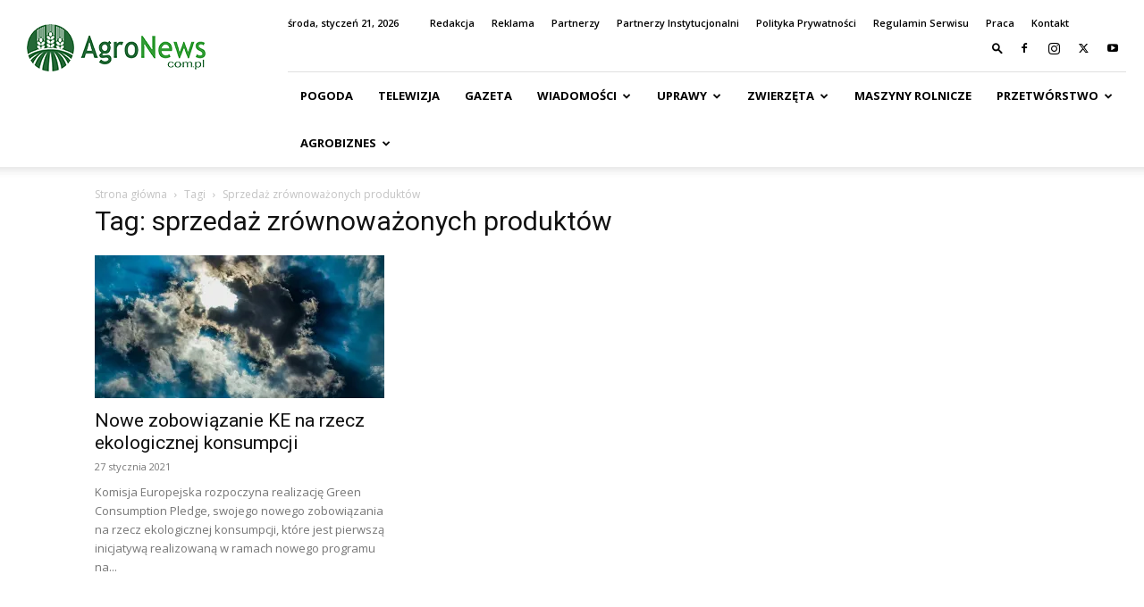

--- FILE ---
content_type: text/html; charset=UTF-8
request_url: https://agronews.com.pl/artykul/tag/sprzedaz-zrownowazonych-produktow/
body_size: 28806
content:
<!doctype html >
<!--[if IE 8]>    <html class="ie8" lang="en"> <![endif]-->
<!--[if IE 9]>    <html class="ie9" lang="en"> <![endif]-->
<!--[if gt IE 8]><!--> <html lang="pl-PL" prefix="og: http://ogp.me/ns#"> <!--<![endif]-->
<head>
    <title>Archiwa sprzedaż zrównoważonych produktów - AgroNews - Portal rolniczy - Wiadomości rolnicze - Ceny rolne</title>
    <meta charset="UTF-8" />
    <meta name="viewport" content="width=device-width, initial-scale=1.0">
    <link rel="pingback" href="https://agronews.com.pl/xmlrpc.php" />
    <link rel="dns-prefetch" href="//cdn.hu-manity.co" />
		<!-- Cookie Compliance -->
		<script type="text/javascript">var huOptions = {"appID":"agronewscompl-bf9e21c","currentLanguage":"pl","blocking":false,"globalCookie":false,"isAdmin":false,"privacyConsent":true,"forms":[]};</script>
		<script type="text/javascript" src="https://cdn.hu-manity.co/hu-banner.min.js"></script>            <script data-cfasync="false">
                window._EPYT_ = window._EPYT_ || {
                    ajaxurl: "https://agronews.com.pl/wp-admin/admin-ajax.php",
                    security: "5391db066f",
                    gallery_scrolloffset: 20,
                    eppathtoscripts: "https://agronews.com.pl/wp-content/plugins/youtube-embed-plus-pro/scripts/",
                    eppath: "https://agronews.com.pl/wp-content/plugins/youtube-embed-plus-pro/",
                    epresponsiveselector: ["iframe.__youtube_prefs__","iframe[src*='youtube.com']","iframe[src*='youtube-nocookie.com']","iframe[data-ep-src*='youtube.com']","iframe[data-ep-src*='youtube-nocookie.com']","iframe[data-ep-gallerysrc*='youtube.com']"],
                    version: "14.2.4",
                    epdovol: true,
                    evselector: 'iframe.__youtube_prefs__[src], iframe[src*="youtube.com/embed/"], iframe[src*="youtube-nocookie.com/embed/"]',
                    ajax_compat: false,
                    maxres_facade: 'eager',
                    ytapi_load: 'light',
                    pause_others: false,
                    facade_mode: true,
                    not_live_on_channel: false,
                    not_live_showtime: 180,
                                stopMobileBuffer: true                };</script>
            <meta name='robots' content='index, follow, max-image-preview:large, max-snippet:-1, max-video-preview:-1' />

<!-- Google Tag Manager for WordPress by gtm4wp.com -->
<script data-cfasync="false" data-pagespeed-no-defer>
	var gtm4wp_datalayer_name = "dataLayer";
	var dataLayer = dataLayer || [];
</script>
<!-- End Google Tag Manager for WordPress by gtm4wp.com --><link rel="icon" type="image/png" href="https://agronews.com.pl/wp-content/uploads/AgroLOGOfav.png"><!-- Jetpack Site Verification Tags -->
<meta name="google-site-verification" content="j-XDOU9zfI4DRYEQZ-jV2mFscNzvFQOQaS7-LpsyQ5Q" />

	<!-- This site is optimized with the Yoast SEO Premium plugin v26.8 (Yoast SEO v26.8) - https://yoast.com/product/yoast-seo-premium-wordpress/ -->
	<link rel="canonical" href="https://agronews.com.pl/artykul/tag/sprzedaz-zrownowazonych-produktow/" />
	<meta property="og:locale" content="pl_PL" />
	<meta property="og:type" content="article" />
	<meta property="og:title" content="Archiwa sprzedaż zrównoważonych produktów" />
	<meta property="og:url" content="https://agronews.com.pl/artykul/tag/sprzedaz-zrownowazonych-produktow/" />
	<meta property="og:site_name" content="AgroNews - Portal rolniczy - Wiadomości rolnicze - Ceny rolne" />
	<meta property="og:image" content="https://i0.wp.com/agronews.com.pl/wp-content/uploads/AgroKolo250_white.png?fit=250%2C250&ssl=1" />
	<meta property="og:image:width" content="250" />
	<meta property="og:image:height" content="250" />
	<meta property="og:image:type" content="image/png" />
	<meta name="twitter:card" content="summary_large_image" />
	<meta name="twitter:site" content="@AgroNews1" />
	<script type="application/ld+json" class="yoast-schema-graph">{"@context":"https://schema.org","@graph":[{"@type":"CollectionPage","@id":"https://agronews.com.pl/artykul/tag/sprzedaz-zrownowazonych-produktow/","url":"https://agronews.com.pl/artykul/tag/sprzedaz-zrownowazonych-produktow/","name":"Archiwa sprzedaż zrównoważonych produktów - AgroNews - Portal rolniczy - Wiadomości rolnicze - Ceny rolne","isPartOf":{"@id":"https://agronews.com.pl/#website"},"primaryImageOfPage":{"@id":"https://agronews.com.pl/artykul/tag/sprzedaz-zrownowazonych-produktow/#primaryimage"},"image":{"@id":"https://agronews.com.pl/artykul/tag/sprzedaz-zrownowazonych-produktow/#primaryimage"},"thumbnailUrl":"https://i0.wp.com/agronews.com.pl/wp-content/uploads/clouds-3353159_1920.jpg?fit=700%2C466&ssl=1","breadcrumb":{"@id":"https://agronews.com.pl/artykul/tag/sprzedaz-zrownowazonych-produktow/#breadcrumb"},"inLanguage":"pl-PL"},{"@type":"ImageObject","inLanguage":"pl-PL","@id":"https://agronews.com.pl/artykul/tag/sprzedaz-zrownowazonych-produktow/#primaryimage","url":"https://i0.wp.com/agronews.com.pl/wp-content/uploads/clouds-3353159_1920.jpg?fit=700%2C466&ssl=1","contentUrl":"https://i0.wp.com/agronews.com.pl/wp-content/uploads/clouds-3353159_1920.jpg?fit=700%2C466&ssl=1","width":700,"height":466},{"@type":"BreadcrumbList","@id":"https://agronews.com.pl/artykul/tag/sprzedaz-zrownowazonych-produktow/#breadcrumb","itemListElement":[{"@type":"ListItem","position":1,"name":"Strona główna","item":"https://agronews.com.pl/"},{"@type":"ListItem","position":2,"name":"sprzedaż zrównoważonych produktów"}]},{"@type":"WebSite","@id":"https://agronews.com.pl/#website","url":"https://agronews.com.pl/","name":"AgroNews - Wiadomości rolnicze - Ceny rolne","description":"Źródło informacji każdego rolnika. Dopłaty rolnicze, uprawa, hodowla, maszyny rolnicze, ceny rynkowe, agrobiznes","publisher":{"@id":"https://agronews.com.pl/#organization"},"potentialAction":[{"@type":"SearchAction","target":{"@type":"EntryPoint","urlTemplate":"https://agronews.com.pl/?s={search_term_string}"},"query-input":{"@type":"PropertyValueSpecification","valueRequired":true,"valueName":"search_term_string"}}],"inLanguage":"pl-PL"},{"@type":"Organization","@id":"https://agronews.com.pl/#organization","name":"AgroNews - Wiadomości rolnicze - Ceny rolne","url":"https://agronews.com.pl/","logo":{"@type":"ImageObject","inLanguage":"pl-PL","@id":"https://agronews.com.pl/#/schema/logo/image/","url":"https://i0.wp.com/agronews.com.pl/wp-content/uploads/Agro-LOGO-footer.jpg?fit=299%2C299&ssl=1","contentUrl":"https://i0.wp.com/agronews.com.pl/wp-content/uploads/Agro-LOGO-footer.jpg?fit=299%2C299&ssl=1","width":299,"height":299,"caption":"AgroNews - Wiadomości rolnicze - Ceny rolne"},"image":{"@id":"https://agronews.com.pl/#/schema/logo/image/"},"sameAs":["https://www.facebook.com/agronews/","https://x.com/AgroNews1","https://www.instagram.com/telewizjaagronews/","https://www.youtube.com/channel/UCldPonlNct3h9XqCze5xk0A"]}]}</script>
	<!-- / Yoast SEO Premium plugin. -->


<link rel='dns-prefetch' href='//stats.wp.com' />
<link rel='dns-prefetch' href='//fonts.googleapis.com' />
<link rel='preconnect' href='//i0.wp.com' />
<link rel='preconnect' href='//c0.wp.com' />
<link rel="alternate" type="application/rss+xml" title="AgroNews - Portal rolniczy - Wiadomości rolnicze - Ceny rolne &raquo; Kanał z wpisami" href="https://agronews.com.pl/feed/" />
<link rel="alternate" type="application/rss+xml" title="AgroNews - Portal rolniczy - Wiadomości rolnicze - Ceny rolne &raquo; Kanał z komentarzami" href="https://agronews.com.pl/comments/feed/" />
<link rel="alternate" type="application/rss+xml" title="AgroNews - Portal rolniczy - Wiadomości rolnicze - Ceny rolne &raquo; Kanał z wpisami otagowanymi jako sprzedaż zrównoważonych produktów" href="https://agronews.com.pl/artykul/tag/sprzedaz-zrownowazonych-produktow/feed/" />
		<!-- This site uses the Google Analytics by ExactMetrics plugin v8.11.1 - Using Analytics tracking - https://www.exactmetrics.com/ -->
							<script src="//www.googletagmanager.com/gtag/js?id=G-QPSMDCH64V"  data-cfasync="false" data-wpfc-render="false" type="text/javascript" async></script>
			<script data-cfasync="false" data-wpfc-render="false" type="text/javascript">
				var em_version = '8.11.1';
				var em_track_user = true;
				var em_no_track_reason = '';
								var ExactMetricsDefaultLocations = {"page_location":"https:\/\/agronews.com.pl\/artykul\/tag\/sprzedaz-zrownowazonych-produktow\/"};
								if ( typeof ExactMetricsPrivacyGuardFilter === 'function' ) {
					var ExactMetricsLocations = (typeof ExactMetricsExcludeQuery === 'object') ? ExactMetricsPrivacyGuardFilter( ExactMetricsExcludeQuery ) : ExactMetricsPrivacyGuardFilter( ExactMetricsDefaultLocations );
				} else {
					var ExactMetricsLocations = (typeof ExactMetricsExcludeQuery === 'object') ? ExactMetricsExcludeQuery : ExactMetricsDefaultLocations;
				}

								var disableStrs = [
										'ga-disable-G-QPSMDCH64V',
									];

				/* Function to detect opted out users */
				function __gtagTrackerIsOptedOut() {
					for (var index = 0; index < disableStrs.length; index++) {
						if (document.cookie.indexOf(disableStrs[index] + '=true') > -1) {
							return true;
						}
					}

					return false;
				}

				/* Disable tracking if the opt-out cookie exists. */
				if (__gtagTrackerIsOptedOut()) {
					for (var index = 0; index < disableStrs.length; index++) {
						window[disableStrs[index]] = true;
					}
				}

				/* Opt-out function */
				function __gtagTrackerOptout() {
					for (var index = 0; index < disableStrs.length; index++) {
						document.cookie = disableStrs[index] + '=true; expires=Thu, 31 Dec 2099 23:59:59 UTC; path=/';
						window[disableStrs[index]] = true;
					}
				}

				if ('undefined' === typeof gaOptout) {
					function gaOptout() {
						__gtagTrackerOptout();
					}
				}
								window.dataLayer = window.dataLayer || [];

				window.ExactMetricsDualTracker = {
					helpers: {},
					trackers: {},
				};
				if (em_track_user) {
					function __gtagDataLayer() {
						dataLayer.push(arguments);
					}

					function __gtagTracker(type, name, parameters) {
						if (!parameters) {
							parameters = {};
						}

						if (parameters.send_to) {
							__gtagDataLayer.apply(null, arguments);
							return;
						}

						if (type === 'event') {
														parameters.send_to = exactmetrics_frontend.v4_id;
							var hookName = name;
							if (typeof parameters['event_category'] !== 'undefined') {
								hookName = parameters['event_category'] + ':' + name;
							}

							if (typeof ExactMetricsDualTracker.trackers[hookName] !== 'undefined') {
								ExactMetricsDualTracker.trackers[hookName](parameters);
							} else {
								__gtagDataLayer('event', name, parameters);
							}
							
						} else {
							__gtagDataLayer.apply(null, arguments);
						}
					}

					__gtagTracker('js', new Date());
					__gtagTracker('set', {
						'developer_id.dNDMyYj': true,
											});
					if ( ExactMetricsLocations.page_location ) {
						__gtagTracker('set', ExactMetricsLocations);
					}
										__gtagTracker('config', 'G-QPSMDCH64V', {"forceSSL":"true","link_attribution":"true"} );
										window.gtag = __gtagTracker;										(function () {
						/* https://developers.google.com/analytics/devguides/collection/analyticsjs/ */
						/* ga and __gaTracker compatibility shim. */
						var noopfn = function () {
							return null;
						};
						var newtracker = function () {
							return new Tracker();
						};
						var Tracker = function () {
							return null;
						};
						var p = Tracker.prototype;
						p.get = noopfn;
						p.set = noopfn;
						p.send = function () {
							var args = Array.prototype.slice.call(arguments);
							args.unshift('send');
							__gaTracker.apply(null, args);
						};
						var __gaTracker = function () {
							var len = arguments.length;
							if (len === 0) {
								return;
							}
							var f = arguments[len - 1];
							if (typeof f !== 'object' || f === null || typeof f.hitCallback !== 'function') {
								if ('send' === arguments[0]) {
									var hitConverted, hitObject = false, action;
									if ('event' === arguments[1]) {
										if ('undefined' !== typeof arguments[3]) {
											hitObject = {
												'eventAction': arguments[3],
												'eventCategory': arguments[2],
												'eventLabel': arguments[4],
												'value': arguments[5] ? arguments[5] : 1,
											}
										}
									}
									if ('pageview' === arguments[1]) {
										if ('undefined' !== typeof arguments[2]) {
											hitObject = {
												'eventAction': 'page_view',
												'page_path': arguments[2],
											}
										}
									}
									if (typeof arguments[2] === 'object') {
										hitObject = arguments[2];
									}
									if (typeof arguments[5] === 'object') {
										Object.assign(hitObject, arguments[5]);
									}
									if ('undefined' !== typeof arguments[1].hitType) {
										hitObject = arguments[1];
										if ('pageview' === hitObject.hitType) {
											hitObject.eventAction = 'page_view';
										}
									}
									if (hitObject) {
										action = 'timing' === arguments[1].hitType ? 'timing_complete' : hitObject.eventAction;
										hitConverted = mapArgs(hitObject);
										__gtagTracker('event', action, hitConverted);
									}
								}
								return;
							}

							function mapArgs(args) {
								var arg, hit = {};
								var gaMap = {
									'eventCategory': 'event_category',
									'eventAction': 'event_action',
									'eventLabel': 'event_label',
									'eventValue': 'event_value',
									'nonInteraction': 'non_interaction',
									'timingCategory': 'event_category',
									'timingVar': 'name',
									'timingValue': 'value',
									'timingLabel': 'event_label',
									'page': 'page_path',
									'location': 'page_location',
									'title': 'page_title',
									'referrer' : 'page_referrer',
								};
								for (arg in args) {
																		if (!(!args.hasOwnProperty(arg) || !gaMap.hasOwnProperty(arg))) {
										hit[gaMap[arg]] = args[arg];
									} else {
										hit[arg] = args[arg];
									}
								}
								return hit;
							}

							try {
								f.hitCallback();
							} catch (ex) {
							}
						};
						__gaTracker.create = newtracker;
						__gaTracker.getByName = newtracker;
						__gaTracker.getAll = function () {
							return [];
						};
						__gaTracker.remove = noopfn;
						__gaTracker.loaded = true;
						window['__gaTracker'] = __gaTracker;
					})();
									} else {
										console.log("");
					(function () {
						function __gtagTracker() {
							return null;
						}

						window['__gtagTracker'] = __gtagTracker;
						window['gtag'] = __gtagTracker;
					})();
									}
			</script>
							<!-- / Google Analytics by ExactMetrics -->
				<!-- This site uses the Google Analytics by MonsterInsights plugin v8.16 - Using Analytics tracking - https://www.monsterinsights.com/ -->
							<script src="//www.googletagmanager.com/gtag/js?id=G-SG11F5KXQ7"  data-cfasync="false" data-wpfc-render="false" type="text/javascript" async></script>
			<script data-cfasync="false" data-wpfc-render="false" type="text/javascript">
				var mi_version = '8.16';
				var mi_track_user = true;
				var mi_no_track_reason = '';
				
								var disableStrs = [
										'ga-disable-G-SG11F5KXQ7',
														];

				/* Function to detect opted out users */
				function __gtagTrackerIsOptedOut() {
					for (var index = 0; index < disableStrs.length; index++) {
						if (document.cookie.indexOf(disableStrs[index] + '=true') > -1) {
							return true;
						}
					}

					return false;
				}

				/* Disable tracking if the opt-out cookie exists. */
				if (__gtagTrackerIsOptedOut()) {
					for (var index = 0; index < disableStrs.length; index++) {
						window[disableStrs[index]] = true;
					}
				}

				/* Opt-out function */
				function __gtagTrackerOptout() {
					for (var index = 0; index < disableStrs.length; index++) {
						document.cookie = disableStrs[index] + '=true; expires=Thu, 31 Dec 2099 23:59:59 UTC; path=/';
						window[disableStrs[index]] = true;
					}
				}

				if ('undefined' === typeof gaOptout) {
					function gaOptout() {
						__gtagTrackerOptout();
					}
				}
								window.dataLayer = window.dataLayer || [];

				window.MonsterInsightsDualTracker = {
					helpers: {},
					trackers: {},
				};
				if (mi_track_user) {
					function __gtagDataLayer() {
						dataLayer.push(arguments);
					}

					function __gtagTracker(type, name, parameters) {
						if (!parameters) {
							parameters = {};
						}

						if (parameters.send_to) {
							__gtagDataLayer.apply(null, arguments);
							return;
						}

						if (type === 'event') {
														parameters.send_to = monsterinsights_frontend.v4_id;
							var hookName = name;
							if (typeof parameters['event_category'] !== 'undefined') {
								hookName = parameters['event_category'] + ':' + name;
							}

							if (typeof MonsterInsightsDualTracker.trackers[hookName] !== 'undefined') {
								MonsterInsightsDualTracker.trackers[hookName](parameters);
							} else {
								__gtagDataLayer('event', name, parameters);
							}
							
													} else {
							__gtagDataLayer.apply(null, arguments);
						}
					}

					__gtagTracker('js', new Date());
					__gtagTracker('set', {
						'developer_id.dZGIzZG': true,
											});
										__gtagTracker('config', 'G-SG11F5KXQ7', {"forceSSL":"true"} );
															window.gtag = __gtagTracker;										(function () {
						/* https://developers.google.com/analytics/devguides/collection/analyticsjs/ */
						/* ga and __gaTracker compatibility shim. */
						var noopfn = function () {
							return null;
						};
						var newtracker = function () {
							return new Tracker();
						};
						var Tracker = function () {
							return null;
						};
						var p = Tracker.prototype;
						p.get = noopfn;
						p.set = noopfn;
						p.send = function () {
							var args = Array.prototype.slice.call(arguments);
							args.unshift('send');
							__gaTracker.apply(null, args);
						};
						var __gaTracker = function () {
							var len = arguments.length;
							if (len === 0) {
								return;
							}
							var f = arguments[len - 1];
							if (typeof f !== 'object' || f === null || typeof f.hitCallback !== 'function') {
								if ('send' === arguments[0]) {
									var hitConverted, hitObject = false, action;
									if ('event' === arguments[1]) {
										if ('undefined' !== typeof arguments[3]) {
											hitObject = {
												'eventAction': arguments[3],
												'eventCategory': arguments[2],
												'eventLabel': arguments[4],
												'value': arguments[5] ? arguments[5] : 1,
											}
										}
									}
									if ('pageview' === arguments[1]) {
										if ('undefined' !== typeof arguments[2]) {
											hitObject = {
												'eventAction': 'page_view',
												'page_path': arguments[2],
											}
										}
									}
									if (typeof arguments[2] === 'object') {
										hitObject = arguments[2];
									}
									if (typeof arguments[5] === 'object') {
										Object.assign(hitObject, arguments[5]);
									}
									if ('undefined' !== typeof arguments[1].hitType) {
										hitObject = arguments[1];
										if ('pageview' === hitObject.hitType) {
											hitObject.eventAction = 'page_view';
										}
									}
									if (hitObject) {
										action = 'timing' === arguments[1].hitType ? 'timing_complete' : hitObject.eventAction;
										hitConverted = mapArgs(hitObject);
										__gtagTracker('event', action, hitConverted);
									}
								}
								return;
							}

							function mapArgs(args) {
								var arg, hit = {};
								var gaMap = {
									'eventCategory': 'event_category',
									'eventAction': 'event_action',
									'eventLabel': 'event_label',
									'eventValue': 'event_value',
									'nonInteraction': 'non_interaction',
									'timingCategory': 'event_category',
									'timingVar': 'name',
									'timingValue': 'value',
									'timingLabel': 'event_label',
									'page': 'page_path',
									'location': 'page_location',
									'title': 'page_title',
								};
								for (arg in args) {
																		if (!(!args.hasOwnProperty(arg) || !gaMap.hasOwnProperty(arg))) {
										hit[gaMap[arg]] = args[arg];
									} else {
										hit[arg] = args[arg];
									}
								}
								return hit;
							}

							try {
								f.hitCallback();
							} catch (ex) {
							}
						};
						__gaTracker.create = newtracker;
						__gaTracker.getByName = newtracker;
						__gaTracker.getAll = function () {
							return [];
						};
						__gaTracker.remove = noopfn;
						__gaTracker.loaded = true;
						window['__gaTracker'] = __gaTracker;
					})();
									} else {
										console.log("");
					(function () {
						function __gtagTracker() {
							return null;
						}

						window['__gtagTracker'] = __gtagTracker;
						window['gtag'] = __gtagTracker;
					})();
									}
			</script>
				<!-- / Google Analytics by MonsterInsights -->
		<style id='wp-img-auto-sizes-contain-inline-css' type='text/css'>
img:is([sizes=auto i],[sizes^="auto," i]){contain-intrinsic-size:3000px 1500px}
/*# sourceURL=wp-img-auto-sizes-contain-inline-css */
</style>
<link rel='stylesheet' id='sbi_styles-css' href='https://agronews.com.pl/wp-content/plugins/instagram-feed/css/sbi-styles.min.css?ver=6.10.0' type='text/css' media='all' />
<style id='wp-emoji-styles-inline-css' type='text/css'>

	img.wp-smiley, img.emoji {
		display: inline !important;
		border: none !important;
		box-shadow: none !important;
		height: 1em !important;
		width: 1em !important;
		margin: 0 0.07em !important;
		vertical-align: -0.1em !important;
		background: none !important;
		padding: 0 !important;
	}
/*# sourceURL=wp-emoji-styles-inline-css */
</style>
<style id='classic-theme-styles-inline-css' type='text/css'>
/*! This file is auto-generated */
.wp-block-button__link{color:#fff;background-color:#32373c;border-radius:9999px;box-shadow:none;text-decoration:none;padding:calc(.667em + 2px) calc(1.333em + 2px);font-size:1.125em}.wp-block-file__button{background:#32373c;color:#fff;text-decoration:none}
/*# sourceURL=/wp-includes/css/classic-themes.min.css */
</style>
<link rel='stylesheet' id='wp-polls-css' href='https://agronews.com.pl/wp-content/plugins/wp-polls/polls-css.css?ver=2.77.3' type='text/css' media='all' />
<style id='wp-polls-inline-css' type='text/css'>
.wp-polls .pollbar {
	margin: 1px;
	font-size: 8px;
	line-height: 10px;
	height: 10px;
	background-image: url('https://agronews.com.pl/wp-content/plugins/wp-polls/images/default_gradient/pollbg.gif');
	border: 1px solid #c8c8c8;
}

/*# sourceURL=wp-polls-inline-css */
</style>
<link rel='stylesheet' id='cff-css' href='https://agronews.com.pl/wp-content/plugins/custom-facebook-feed/assets/css/cff-style.min.css?ver=4.3.4' type='text/css' media='all' />
<link rel='stylesheet' id='sb-font-awesome-css' href='https://agronews.com.pl/wp-content/plugins/custom-facebook-feed/assets/css/font-awesome.min.css?ver=4.7.0' type='text/css' media='all' />
<link rel='stylesheet' id='td-plugin-newsletter-css' href='https://agronews.com.pl/wp-content/plugins/td-newsletter/style.css?ver=12.7.4' type='text/css' media='all' />
<link rel='stylesheet' id='td-plugin-multi-purpose-css' href='https://agronews.com.pl/wp-content/plugins/td-composer/td-multi-purpose/style.css?ver=9c5a7338c90cbd82cb580e34cffb127f' type='text/css' media='all' />
<link rel='stylesheet' id='google-fonts-style-css' href='https://fonts.googleapis.com/css?family=Open+Sans%3A400%2C600%2C700%7CRoboto%3A400%2C600%2C700&#038;display=swap&#038;ver=12.7.4' type='text/css' media='all' />
<link rel='stylesheet' id='newsletter-css' href='https://agronews.com.pl/wp-content/plugins/newsletter/style.css?ver=9.1.1' type='text/css' media='all' />
<link rel='stylesheet' id='td-theme-css' href='https://agronews.com.pl/wp-content/themes/Newspaper/style.css?ver=12.7.4' type='text/css' media='all' />
<style id='td-theme-inline-css' type='text/css'>@media (max-width:767px){.td-header-desktop-wrap{display:none}}@media (min-width:767px){.td-header-mobile-wrap{display:none}}</style>
<link rel='stylesheet' id='__EPYT__style-css' href='https://agronews.com.pl/wp-content/plugins/youtube-embed-plus-pro/styles/ytprefs.min.css?ver=14.2.4' type='text/css' media='all' />
<style id='__EPYT__style-inline-css' type='text/css'>

                .epyt-gallery-thumb {
                        width: 33.333%;
                }
                
                         @media (min-width:0px) and (max-width: 767px) {
                            .epyt-gallery-rowbreak {
                                display: none;
                            }
                            .epyt-gallery-allthumbs[class*="epyt-cols"] .epyt-gallery-thumb {
                                width: 100% !important;
                            }
                          }
/*# sourceURL=__EPYT__style-inline-css */
</style>
<link rel='stylesheet' id='__disptype__-css' href='https://agronews.com.pl/wp-content/plugins/youtube-embed-plus-pro/scripts/lity.min.css?ver=14.2.4' type='text/css' media='all' />
<link rel='stylesheet' id='__dyntype__-css' href='https://agronews.com.pl/wp-content/plugins/youtube-embed-plus-pro/scripts/embdyn.min.css?ver=14.2.4' type='text/css' media='all' />
<link rel='stylesheet' id='td-legacy-framework-front-style-css' href='https://agronews.com.pl/wp-content/plugins/td-composer/legacy/Newspaper/assets/css/td_legacy_main.css?ver=9c5a7338c90cbd82cb580e34cffb127f' type='text/css' media='all' />
<link rel='stylesheet' id='td-standard-pack-framework-front-style-css' href='https://agronews.com.pl/wp-content/plugins/td-standard-pack/Newspaper/assets/css/td_standard_pack_main.css?ver=1314111a2e147bac488ccdd97e4704ff' type='text/css' media='all' />
<link rel='stylesheet' id='tdb_style_cloud_templates_front-css' href='https://agronews.com.pl/wp-content/plugins/td-cloud-library/assets/css/tdb_main.css?ver=496e217dc78570a2932146e73f7c4a14' type='text/css' media='all' />
            <script data-cfasync="false">
                window._EPYT_ = window._EPYT_ || {
                    ajaxurl: "https://agronews.com.pl/wp-admin/admin-ajax.php",
                    security: "5391db066f",
                    gallery_scrolloffset: 20,
                    eppathtoscripts: "https://agronews.com.pl/wp-content/plugins/youtube-embed-plus-pro/scripts/",
                    eppath: "https://agronews.com.pl/wp-content/plugins/youtube-embed-plus-pro/",
                    epresponsiveselector: ["iframe.__youtube_prefs__","iframe[src*='youtube.com']","iframe[src*='youtube-nocookie.com']","iframe[data-ep-src*='youtube.com']","iframe[data-ep-src*='youtube-nocookie.com']","iframe[data-ep-gallerysrc*='youtube.com']"],
                    version: "14.2.4",
                    epdovol: true,
                    evselector: 'iframe.__youtube_prefs__[src], iframe[src*="youtube.com/embed/"], iframe[src*="youtube-nocookie.com/embed/"]',
                    ajax_compat: false,
                    maxres_facade: 'eager',
                    ytapi_load: 'light',
                    pause_others: false,
                    facade_mode: true,
                    not_live_on_channel: false,
                    not_live_showtime: 180,
                                stopMobileBuffer: true                };</script>
            <script type="text/javascript" src="https://agronews.com.pl/wp-content/plugins/google-analytics-dashboard-for-wp/assets/js/frontend-gtag.min.js?ver=8.11.1" id="exactmetrics-frontend-script-js" async="async" data-wp-strategy="async"></script>
<script data-cfasync="false" data-wpfc-render="false" type="text/javascript" id='exactmetrics-frontend-script-js-extra'>/* <![CDATA[ */
var exactmetrics_frontend = {"js_events_tracking":"true","download_extensions":"doc,pdf,ppt,zip,xls,docx,pptx,xlsx","inbound_paths":"[{\"path\":\"\\\/go\\\/\",\"label\":\"affiliate\"},{\"path\":\"\\\/recommend\\\/\",\"label\":\"affiliate\"}]","home_url":"https:\/\/agronews.com.pl","hash_tracking":"false","v4_id":"G-QPSMDCH64V"};/* ]]> */
</script>
<script type="text/javascript" src="https://agronews.com.pl/wp-content/plugins/google-analytics-premium/assets/js/frontend-gtag.min.js?ver=8.16" id="monsterinsights-frontend-script-js"></script>
<script data-cfasync="false" data-wpfc-render="false" type="text/javascript" id='monsterinsights-frontend-script-js-extra'>/* <![CDATA[ */
var monsterinsights_frontend = {"js_events_tracking":"true","download_extensions":"doc,pdf,ppt,zip,xls,docx,pptx,xlsx","inbound_paths":"[{\"path\":\"\\\/go\\\/\",\"label\":\"affiliate\"},{\"path\":\"\\\/recommend\\\/\",\"label\":\"affiliate\"}]","home_url":"https:\/\/agronews.com.pl","hash_tracking":"false","ua":"","v4_id":"G-SG11F5KXQ7"};/* ]]> */
</script>
<script type="text/javascript" src="https://c0.wp.com/c/6.9/wp-includes/js/jquery/jquery.min.js" id="jquery-core-js"></script>
<script type="text/javascript" src="https://c0.wp.com/c/6.9/wp-includes/js/jquery/jquery-migrate.min.js" id="jquery-migrate-js"></script>
<script type="text/javascript" src="https://agronews.com.pl/wp-content/plugins/youtube-embed-plus-pro/scripts/lity.min.js?ver=14.2.4" id="__dispload__-js"></script>
<script type="text/javascript" src="https://agronews.com.pl/wp-content/plugins/youtube-embed-plus-pro/scripts/ytprefs.min.js?ver=14.2.4" id="__ytprefs__-js"></script>
<script type="text/javascript" src="https://agronews.com.pl/wp-content/plugins/youtube-embed-plus-pro/scripts/embdyn.min.js?ver=14.2.4" id="__dynload__-js"></script>
<link rel="https://api.w.org/" href="https://agronews.com.pl/wp-json/" /><link rel="alternate" title="JSON" type="application/json" href="https://agronews.com.pl/wp-json/wp/v2/tags/117447" /><link rel="EditURI" type="application/rsd+xml" title="RSD" href="https://agronews.com.pl/xmlrpc.php?rsd" />
<meta name="generator" content="WordPress 6.9" />

<!-- This site is using AdRotate Professional v5.26.2 to display their advertisements - https://ajdg.solutions/ -->
<!-- AdRotate CSS -->
<style type="text/css" media="screen">
	.g { margin:0px; padding:0px; overflow:hidden; line-height:1; zoom:1; }
	.g img { height:auto; }
	.g-col { position:relative; float:left; }
	.g-col:first-child { margin-left: 0; }
	.g-col:last-child { margin-right: 0; }
	.g-wall { display:block; position:fixed; left:0; top:0; width:100%; height:100%; z-index:-1; }
	.woocommerce-page .g, .bbpress-wrapper .g { margin: 20px auto; clear:both; }
	.g-21 {  margin: 0 auto; }
	.g-36 {  margin: 0 auto; }
	.g-16 {  margin: 0 auto; }
	.g-35 {  margin: 0 auto; }
	.g-22 {  margin: 0 auto; }
	.g-42 {  margin: 0 auto; }
	.g-429 {  width:100%; max-width:1000px;  height:100%; max-height:300px; margin: 0 auto; }
	.g-442 {  margin: 0 auto; }
	.g-460 {  margin: 0 auto; }
	.g-461 {  width:100%; max-width:1000px;  height:100%; max-height:200px; margin: 0 auto; }
	.g-470 {  margin: 0 auto; }
	.g-473 {  width:100%; max-width:1000px;  height:100%; max-height:250px; margin: 0 auto; }
	.g-475 {  width:100%; max-width:300px;  height:100%; max-height:600px; margin: 0 auto; }
	.g-485 {  margin: 0 auto; }
	.g-489 {  width:100%; max-width:750px;  height:100%; max-height:200px; margin: 0 auto; }
	.g-490 {  width:100%; max-width:1000px;  height:100%; max-height:200px; margin: 0 auto; }
	.g-491 {  width:100%; max-width:750px;  height:100%; max-height:200px; margin: 0 auto; }
	.g-492 {  margin: 0 auto; }
	.g-493 {  width:100%; max-width:750px;  height:100%; max-height:300px; margin: 0 auto; }
	.g-494 {  width:100%; max-width:1000px;  height:100%; max-height:200px; margin: 0 auto; }
	.g-495 {  width:100%; max-width:1000px;  height:100%; max-height:200px; margin: 0 auto; }
	@media only screen and (max-width: 480px) {
		.g-col, .g-dyn, .g-single { width:100%; margin-left:0; margin-right:0; }
		.woocommerce-page .g, .bbpress-wrapper .g { margin: 10px auto; }
	}
.ajdg_bnnrwidgets, .ajdg_grpwidgets { overflow:hidden; padding:0; }
.5eb1df038df13, .5eb1df038e5c6 { overflow:hidden; padding:0; }
</style>
<!-- /AdRotate CSS -->

<meta property="og:title" name="og:title" content="sprzedaż zrównoważonych produktów" />
<meta property="og:type" name="og:type" content="website" />
<meta property="og:image" name="og:image" content="https://i0.wp.com/agronews.com.pl/wp-content/uploads/AgroKolo300_white.png?fit=300%2C300&amp;ssl=1" />
<meta property="og:description" name="og:description" content="Źródło informacji każdego rolnika. Dopłaty rolnicze, uprawa, hodowla, maszyny rolnicze, ceny rynkowe, agrobiznes" />
<meta property="og:locale" name="og:locale" content="pl_PL" />
<meta property="og:site_name" name="og:site_name" content="AgroNews - Portal rolniczy - Wiadomości rolnicze - Ceny rolne" />
<meta property="twitter:card" name="twitter:card" content="summary" />
	<style>img#wpstats{display:none}</style>
		
<!-- Google Tag Manager for WordPress by gtm4wp.com -->
<!-- GTM Container placement set to automatic -->
<script data-cfasync="false" data-pagespeed-no-defer>
	var dataLayer_content = {"pagePostType":"post","pagePostType2":"tag-post"};
	dataLayer.push( dataLayer_content );
</script>
<script data-cfasync="false" data-pagespeed-no-defer>
(function(w,d,s,l,i){w[l]=w[l]||[];w[l].push({'gtm.start':
new Date().getTime(),event:'gtm.js'});var f=d.getElementsByTagName(s)[0],
j=d.createElement(s),dl=l!='dataLayer'?'&l='+l:'';j.async=true;j.src=
'//www.googletagmanager.com/gtm.js?id='+i+dl;f.parentNode.insertBefore(j,f);
})(window,document,'script','dataLayer','GTM-K7ZF3XGR');
</script>
<!-- End Google Tag Manager for WordPress by gtm4wp.com -->    <script>
        window.tdb_global_vars = {"wpRestUrl":"https:\/\/agronews.com.pl\/wp-json\/","permalinkStructure":"\/artykul\/%postname%\/"};
        window.tdb_p_autoload_vars = {"isAjax":false,"isAdminBarShowing":false};
    </script>
    
    <style id="tdb-global-colors">:root{--kattmar-primary:#0b6baf;--kattmar-secondary:#7fc5ef;--kattmar-text:#18272F;--kattmar-text-accent:#828d97;--kattmar-accent:#e4edf1}</style>

    
	
<!-- JS generated by theme -->

<script type="text/javascript" id="td-generated-header-js">
    
    

	    var tdBlocksArray = []; //here we store all the items for the current page

	    // td_block class - each ajax block uses a object of this class for requests
	    function tdBlock() {
		    this.id = '';
		    this.block_type = 1; //block type id (1-234 etc)
		    this.atts = '';
		    this.td_column_number = '';
		    this.td_current_page = 1; //
		    this.post_count = 0; //from wp
		    this.found_posts = 0; //from wp
		    this.max_num_pages = 0; //from wp
		    this.td_filter_value = ''; //current live filter value
		    this.is_ajax_running = false;
		    this.td_user_action = ''; // load more or infinite loader (used by the animation)
		    this.header_color = '';
		    this.ajax_pagination_infinite_stop = ''; //show load more at page x
	    }

        // td_js_generator - mini detector
        ( function () {
            var htmlTag = document.getElementsByTagName("html")[0];

	        if ( navigator.userAgent.indexOf("MSIE 10.0") > -1 ) {
                htmlTag.className += ' ie10';
            }

            if ( !!navigator.userAgent.match(/Trident.*rv\:11\./) ) {
                htmlTag.className += ' ie11';
            }

	        if ( navigator.userAgent.indexOf("Edge") > -1 ) {
                htmlTag.className += ' ieEdge';
            }

            if ( /(iPad|iPhone|iPod)/g.test(navigator.userAgent) ) {
                htmlTag.className += ' td-md-is-ios';
            }

            var user_agent = navigator.userAgent.toLowerCase();
            if ( user_agent.indexOf("android") > -1 ) {
                htmlTag.className += ' td-md-is-android';
            }

            if ( -1 !== navigator.userAgent.indexOf('Mac OS X')  ) {
                htmlTag.className += ' td-md-is-os-x';
            }

            if ( /chrom(e|ium)/.test(navigator.userAgent.toLowerCase()) ) {
               htmlTag.className += ' td-md-is-chrome';
            }

            if ( -1 !== navigator.userAgent.indexOf('Firefox') ) {
                htmlTag.className += ' td-md-is-firefox';
            }

            if ( -1 !== navigator.userAgent.indexOf('Safari') && -1 === navigator.userAgent.indexOf('Chrome') ) {
                htmlTag.className += ' td-md-is-safari';
            }

            if( -1 !== navigator.userAgent.indexOf('IEMobile') ){
                htmlTag.className += ' td-md-is-iemobile';
            }

        })();

        var tdLocalCache = {};

        ( function () {
            "use strict";

            tdLocalCache = {
                data: {},
                remove: function (resource_id) {
                    delete tdLocalCache.data[resource_id];
                },
                exist: function (resource_id) {
                    return tdLocalCache.data.hasOwnProperty(resource_id) && tdLocalCache.data[resource_id] !== null;
                },
                get: function (resource_id) {
                    return tdLocalCache.data[resource_id];
                },
                set: function (resource_id, cachedData) {
                    tdLocalCache.remove(resource_id);
                    tdLocalCache.data[resource_id] = cachedData;
                }
            };
        })();

    
    
var td_viewport_interval_list=[{"limitBottom":767,"sidebarWidth":228},{"limitBottom":1018,"sidebarWidth":300},{"limitBottom":1140,"sidebarWidth":324}];
var td_animation_stack_effect="type1";
var tds_animation_stack=true;
var td_animation_stack_specific_selectors=".entry-thumb, img[class*=\"wp-image-\"], a.td-sml-link-to-image > img, .td-lazy-img";
var td_animation_stack_general_selectors=".td-animation-stack .entry-thumb, .post .entry-thumb, .post img[class*=\"wp-image-\"], .post a.td-sml-link-to-image > img, .td-animation-stack .td-lazy-img";
var tds_video_playing_one="enabled";
var tdc_is_installed="yes";
var tdc_domain_active=false;
var td_ajax_url="https:\/\/agronews.com.pl\/wp-admin\/admin-ajax.php?td_theme_name=Newspaper&v=12.7.4";
var td_get_template_directory_uri="https:\/\/agronews.com.pl\/wp-content\/plugins\/td-composer\/legacy\/common";
var tds_snap_menu="snap";
var tds_logo_on_sticky="show_header_logo";
var tds_header_style="8";
var td_please_wait="Prosz\u0119 czeka\u0107 ...";
var td_email_user_pass_incorrect="U\u017cytkownik lub has\u0142o niepoprawne!";
var td_email_user_incorrect="E-mail lub nazwa u\u017cytkownika jest niepoprawna!";
var td_email_incorrect="E-mail niepoprawny!";
var td_user_incorrect="Username incorrect!";
var td_email_user_empty="Email or username empty!";
var td_pass_empty="Pass empty!";
var td_pass_pattern_incorrect="Invalid Pass Pattern!";
var td_retype_pass_incorrect="Retyped Pass incorrect!";
var tds_more_articles_on_post_enable="show";
var tds_more_articles_on_post_time_to_wait="";
var tds_more_articles_on_post_pages_distance_from_top=0;
var tds_captcha="";
var tds_theme_color_site_wide="#217220";
var tds_smart_sidebar="enabled";
var tdThemeName="Newspaper";
var tdThemeNameWl="Newspaper";
var td_magnific_popup_translation_tPrev="Poprzedni (Strza\u0142ka w lewo)";
var td_magnific_popup_translation_tNext="Nast\u0119pny (Strza\u0142ka w prawo)";
var td_magnific_popup_translation_tCounter="%curr% z %total%";
var td_magnific_popup_translation_ajax_tError="Zawarto\u015b\u0107 z %url% nie mo\u017ce by\u0107 za\u0142adowana.";
var td_magnific_popup_translation_image_tError="Obraz #%curr% nie mo\u017ce by\u0107 za\u0142adowany.";
var tdBlockNonce="33fabd3d9d";
var tdMobileMenu="enabled";
var tdMobileSearch="enabled";
var tdsDateFormat="l, F j, Y";
var tdDateNamesI18n={"month_names":["stycze\u0144","luty","marzec","kwiecie\u0144","maj","czerwiec","lipiec","sierpie\u0144","wrzesie\u0144","pa\u017adziernik","listopad","grudzie\u0144"],"month_names_short":["sty","lut","mar","kwi","maj","cze","lip","sie","wrz","pa\u017a","lis","gru"],"day_names":["niedziela","poniedzia\u0142ek","wtorek","\u015broda","czwartek","pi\u0105tek","sobota"],"day_names_short":["niedz.","pon.","wt.","\u015br.","czw.","pt.","sob."]};
var td_fb_login_enabled="1";
var tdb_modal_confirm="Ratowa\u0107";
var tdb_modal_cancel="Anulowa\u0107";
var tdb_modal_confirm_alt="Tak";
var tdb_modal_cancel_alt="NIE";
var td_deploy_mode="deploy";
var td_ad_background_click_link="";
var td_ad_background_click_target="";
</script>


<!-- Header style compiled by theme -->

<style>ul.sf-menu>.menu-item>a{font-size:13px}.td-page-content h5,.wpb_text_column h5{font-size:13px;line-height:20px}:root{--td_excl_label:'EKSKLUZYWNY';--td_theme_color:#217220;--td_slider_text:rgba(33,114,32,0.7);--td_header_color:#217220;--td_mobile_menu_color:#ffffff;--td_mobile_icons_color:#000000;--td_mobile_gradient_one_mob:#ffffff;--td_mobile_gradient_two_mob:#ffffff;--td_mobile_text_active_color:#dd9933;--td_mobile_text_color:#000000}.td-header-style-12 .td-header-menu-wrap-full,.td-header-style-12 .td-affix,.td-grid-style-1.td-hover-1 .td-big-grid-post:hover .td-post-category,.td-grid-style-5.td-hover-1 .td-big-grid-post:hover .td-post-category,.td_category_template_3 .td-current-sub-category,.td_category_template_8 .td-category-header .td-category a.td-current-sub-category,.td_category_template_4 .td-category-siblings .td-category a:hover,.td_block_big_grid_9.td-grid-style-1 .td-post-category,.td_block_big_grid_9.td-grid-style-5 .td-post-category,.td-grid-style-6.td-hover-1 .td-module-thumb:after,.tdm-menu-active-style5 .td-header-menu-wrap .sf-menu>.current-menu-item>a,.tdm-menu-active-style5 .td-header-menu-wrap .sf-menu>.current-menu-ancestor>a,.tdm-menu-active-style5 .td-header-menu-wrap .sf-menu>.current-category-ancestor>a,.tdm-menu-active-style5 .td-header-menu-wrap .sf-menu>li>a:hover,.tdm-menu-active-style5 .td-header-menu-wrap .sf-menu>.sfHover>a{background-color:#217220}.td_mega_menu_sub_cats .cur-sub-cat,.td-mega-span h3 a:hover,.td_mod_mega_menu:hover .entry-title a,.header-search-wrap .result-msg a:hover,.td-header-top-menu .td-drop-down-search .td_module_wrap:hover .entry-title a,.td-header-top-menu .td-icon-search:hover,.td-header-wrap .result-msg a:hover,.top-header-menu li a:hover,.top-header-menu .current-menu-item>a,.top-header-menu .current-menu-ancestor>a,.top-header-menu .current-category-ancestor>a,.td-social-icon-wrap>a:hover,.td-header-sp-top-widget .td-social-icon-wrap a:hover,.td_mod_related_posts:hover h3>a,.td-post-template-11 .td-related-title .td-related-left:hover,.td-post-template-11 .td-related-title .td-related-right:hover,.td-post-template-11 .td-related-title .td-cur-simple-item,.td-post-template-11 .td_block_related_posts .td-next-prev-wrap a:hover,.td-category-header .td-pulldown-category-filter-link:hover,.td-category-siblings .td-subcat-dropdown a:hover,.td-category-siblings .td-subcat-dropdown a.td-current-sub-category,.footer-text-wrap .footer-email-wrap a,.footer-social-wrap a:hover,.td_module_17 .td-read-more a:hover,.td_module_18 .td-read-more a:hover,.td_module_19 .td-post-author-name a:hover,.td-pulldown-syle-2 .td-subcat-dropdown:hover .td-subcat-more span,.td-pulldown-syle-2 .td-subcat-dropdown:hover .td-subcat-more i,.td-pulldown-syle-3 .td-subcat-dropdown:hover .td-subcat-more span,.td-pulldown-syle-3 .td-subcat-dropdown:hover .td-subcat-more i,.tdm-menu-active-style3 .tdm-header.td-header-wrap .sf-menu>.current-category-ancestor>a,.tdm-menu-active-style3 .tdm-header.td-header-wrap .sf-menu>.current-menu-ancestor>a,.tdm-menu-active-style3 .tdm-header.td-header-wrap .sf-menu>.current-menu-item>a,.tdm-menu-active-style3 .tdm-header.td-header-wrap .sf-menu>.sfHover>a,.tdm-menu-active-style3 .tdm-header.td-header-wrap .sf-menu>li>a:hover{color:#217220}.td-mega-menu-page .wpb_content_element ul li a:hover,.td-theme-wrap .td-aj-search-results .td_module_wrap:hover .entry-title a,.td-theme-wrap .header-search-wrap .result-msg a:hover{color:#217220!important}.td_category_template_8 .td-category-header .td-category a.td-current-sub-category,.td_category_template_4 .td-category-siblings .td-category a:hover,.tdm-menu-active-style4 .tdm-header .sf-menu>.current-menu-item>a,.tdm-menu-active-style4 .tdm-header .sf-menu>.current-menu-ancestor>a,.tdm-menu-active-style4 .tdm-header .sf-menu>.current-category-ancestor>a,.tdm-menu-active-style4 .tdm-header .sf-menu>li>a:hover,.tdm-menu-active-style4 .tdm-header .sf-menu>.sfHover>a{border-color:#217220}.sf-menu>.current-menu-item>a:after,.sf-menu>.current-menu-ancestor>a:after,.sf-menu>.current-category-ancestor>a:after,.sf-menu>li:hover>a:after,.sf-menu>.sfHover>a:after,.td_block_mega_menu .td-next-prev-wrap a:hover,.td-mega-span .td-post-category:hover,.td-header-wrap .black-menu .sf-menu>li>a:hover,.td-header-wrap .black-menu .sf-menu>.current-menu-ancestor>a,.td-header-wrap .black-menu .sf-menu>.sfHover>a,.td-header-wrap .black-menu .sf-menu>.current-menu-item>a,.td-header-wrap .black-menu .sf-menu>.current-menu-ancestor>a,.td-header-wrap .black-menu .sf-menu>.current-category-ancestor>a,.tdm-menu-active-style5 .tdm-header .td-header-menu-wrap .sf-menu>.current-menu-item>a,.tdm-menu-active-style5 .tdm-header .td-header-menu-wrap .sf-menu>.current-menu-ancestor>a,.tdm-menu-active-style5 .tdm-header .td-header-menu-wrap .sf-menu>.current-category-ancestor>a,.tdm-menu-active-style5 .tdm-header .td-header-menu-wrap .sf-menu>li>a:hover,.tdm-menu-active-style5 .tdm-header .td-header-menu-wrap .sf-menu>.sfHover>a{background-color:#217220}.td_block_mega_menu .td-next-prev-wrap a:hover,.tdm-menu-active-style4 .tdm-header .sf-menu>.current-menu-item>a,.tdm-menu-active-style4 .tdm-header .sf-menu>.current-menu-ancestor>a,.tdm-menu-active-style4 .tdm-header .sf-menu>.current-category-ancestor>a,.tdm-menu-active-style4 .tdm-header .sf-menu>li>a:hover,.tdm-menu-active-style4 .tdm-header .sf-menu>.sfHover>a{border-color:#217220}.header-search-wrap .td-drop-down-search:before{border-color:transparent transparent #217220 transparent}.td_mega_menu_sub_cats .cur-sub-cat,.td_mod_mega_menu:hover .entry-title a,.td-theme-wrap .sf-menu ul .td-menu-item>a:hover,.td-theme-wrap .sf-menu ul .sfHover>a,.td-theme-wrap .sf-menu ul .current-menu-ancestor>a,.td-theme-wrap .sf-menu ul .current-category-ancestor>a,.td-theme-wrap .sf-menu ul .current-menu-item>a,.tdm-menu-active-style3 .tdm-header.td-header-wrap .sf-menu>.current-menu-item>a,.tdm-menu-active-style3 .tdm-header.td-header-wrap .sf-menu>.current-menu-ancestor>a,.tdm-menu-active-style3 .tdm-header.td-header-wrap .sf-menu>.current-category-ancestor>a,.tdm-menu-active-style3 .tdm-header.td-header-wrap .sf-menu>li>a:hover,.tdm-menu-active-style3 .tdm-header.td-header-wrap .sf-menu>.sfHover>a{color:#217220}ul.sf-menu>.td-menu-item>a,.td-theme-wrap .td-header-menu-social{font-size:13px}.td-theme-wrap .td_mod_mega_menu:hover .entry-title a,.td-theme-wrap .sf-menu .td_mega_menu_sub_cats .cur-sub-cat{color:#217220}.td-theme-wrap .sf-menu .td-mega-menu .td-post-category:hover,.td-theme-wrap .td-mega-menu .td-next-prev-wrap a:hover{background-color:#217220}.td-theme-wrap .td-mega-menu .td-next-prev-wrap a:hover{border-color:#217220}.td-theme-wrap .sf-menu .td-normal-menu .td-menu-item>a:hover,.td-theme-wrap .sf-menu .td-normal-menu .sfHover>a,.td-theme-wrap .sf-menu .td-normal-menu .current-menu-ancestor>a,.td-theme-wrap .sf-menu .td-normal-menu .current-category-ancestor>a,.td-theme-wrap .sf-menu .td-normal-menu .current-menu-item>a{color:#217220}.td-footer-wrapper,.td-footer-wrapper .td_block_template_7 .td-block-title>*,.td-footer-wrapper .td_block_template_17 .td-block-title,.td-footer-wrapper .td-block-title-wrap .td-wrapper-pulldown-filter{background-color:#000000}.td-footer-wrapper::before{background-position:center center}.td-footer-wrapper::before{opacity:0.3}.top-header-menu>li>a,.td-weather-top-widget .td-weather-now .td-big-degrees,.td-weather-top-widget .td-weather-header .td-weather-city,.td-header-sp-top-menu .td_data_time{font-size:11px;font-weight:600}.td-post-content h5{font-size:13px;line-height:20px}ul.sf-menu>.menu-item>a{font-size:13px}.td-page-content h5,.wpb_text_column h5{font-size:13px;line-height:20px}:root{--td_excl_label:'EKSKLUZYWNY';--td_theme_color:#217220;--td_slider_text:rgba(33,114,32,0.7);--td_header_color:#217220;--td_mobile_menu_color:#ffffff;--td_mobile_icons_color:#000000;--td_mobile_gradient_one_mob:#ffffff;--td_mobile_gradient_two_mob:#ffffff;--td_mobile_text_active_color:#dd9933;--td_mobile_text_color:#000000}.td-header-style-12 .td-header-menu-wrap-full,.td-header-style-12 .td-affix,.td-grid-style-1.td-hover-1 .td-big-grid-post:hover .td-post-category,.td-grid-style-5.td-hover-1 .td-big-grid-post:hover .td-post-category,.td_category_template_3 .td-current-sub-category,.td_category_template_8 .td-category-header .td-category a.td-current-sub-category,.td_category_template_4 .td-category-siblings .td-category a:hover,.td_block_big_grid_9.td-grid-style-1 .td-post-category,.td_block_big_grid_9.td-grid-style-5 .td-post-category,.td-grid-style-6.td-hover-1 .td-module-thumb:after,.tdm-menu-active-style5 .td-header-menu-wrap .sf-menu>.current-menu-item>a,.tdm-menu-active-style5 .td-header-menu-wrap .sf-menu>.current-menu-ancestor>a,.tdm-menu-active-style5 .td-header-menu-wrap .sf-menu>.current-category-ancestor>a,.tdm-menu-active-style5 .td-header-menu-wrap .sf-menu>li>a:hover,.tdm-menu-active-style5 .td-header-menu-wrap .sf-menu>.sfHover>a{background-color:#217220}.td_mega_menu_sub_cats .cur-sub-cat,.td-mega-span h3 a:hover,.td_mod_mega_menu:hover .entry-title a,.header-search-wrap .result-msg a:hover,.td-header-top-menu .td-drop-down-search .td_module_wrap:hover .entry-title a,.td-header-top-menu .td-icon-search:hover,.td-header-wrap .result-msg a:hover,.top-header-menu li a:hover,.top-header-menu .current-menu-item>a,.top-header-menu .current-menu-ancestor>a,.top-header-menu .current-category-ancestor>a,.td-social-icon-wrap>a:hover,.td-header-sp-top-widget .td-social-icon-wrap a:hover,.td_mod_related_posts:hover h3>a,.td-post-template-11 .td-related-title .td-related-left:hover,.td-post-template-11 .td-related-title .td-related-right:hover,.td-post-template-11 .td-related-title .td-cur-simple-item,.td-post-template-11 .td_block_related_posts .td-next-prev-wrap a:hover,.td-category-header .td-pulldown-category-filter-link:hover,.td-category-siblings .td-subcat-dropdown a:hover,.td-category-siblings .td-subcat-dropdown a.td-current-sub-category,.footer-text-wrap .footer-email-wrap a,.footer-social-wrap a:hover,.td_module_17 .td-read-more a:hover,.td_module_18 .td-read-more a:hover,.td_module_19 .td-post-author-name a:hover,.td-pulldown-syle-2 .td-subcat-dropdown:hover .td-subcat-more span,.td-pulldown-syle-2 .td-subcat-dropdown:hover .td-subcat-more i,.td-pulldown-syle-3 .td-subcat-dropdown:hover .td-subcat-more span,.td-pulldown-syle-3 .td-subcat-dropdown:hover .td-subcat-more i,.tdm-menu-active-style3 .tdm-header.td-header-wrap .sf-menu>.current-category-ancestor>a,.tdm-menu-active-style3 .tdm-header.td-header-wrap .sf-menu>.current-menu-ancestor>a,.tdm-menu-active-style3 .tdm-header.td-header-wrap .sf-menu>.current-menu-item>a,.tdm-menu-active-style3 .tdm-header.td-header-wrap .sf-menu>.sfHover>a,.tdm-menu-active-style3 .tdm-header.td-header-wrap .sf-menu>li>a:hover{color:#217220}.td-mega-menu-page .wpb_content_element ul li a:hover,.td-theme-wrap .td-aj-search-results .td_module_wrap:hover .entry-title a,.td-theme-wrap .header-search-wrap .result-msg a:hover{color:#217220!important}.td_category_template_8 .td-category-header .td-category a.td-current-sub-category,.td_category_template_4 .td-category-siblings .td-category a:hover,.tdm-menu-active-style4 .tdm-header .sf-menu>.current-menu-item>a,.tdm-menu-active-style4 .tdm-header .sf-menu>.current-menu-ancestor>a,.tdm-menu-active-style4 .tdm-header .sf-menu>.current-category-ancestor>a,.tdm-menu-active-style4 .tdm-header .sf-menu>li>a:hover,.tdm-menu-active-style4 .tdm-header .sf-menu>.sfHover>a{border-color:#217220}.sf-menu>.current-menu-item>a:after,.sf-menu>.current-menu-ancestor>a:after,.sf-menu>.current-category-ancestor>a:after,.sf-menu>li:hover>a:after,.sf-menu>.sfHover>a:after,.td_block_mega_menu .td-next-prev-wrap a:hover,.td-mega-span .td-post-category:hover,.td-header-wrap .black-menu .sf-menu>li>a:hover,.td-header-wrap .black-menu .sf-menu>.current-menu-ancestor>a,.td-header-wrap .black-menu .sf-menu>.sfHover>a,.td-header-wrap .black-menu .sf-menu>.current-menu-item>a,.td-header-wrap .black-menu .sf-menu>.current-menu-ancestor>a,.td-header-wrap .black-menu .sf-menu>.current-category-ancestor>a,.tdm-menu-active-style5 .tdm-header .td-header-menu-wrap .sf-menu>.current-menu-item>a,.tdm-menu-active-style5 .tdm-header .td-header-menu-wrap .sf-menu>.current-menu-ancestor>a,.tdm-menu-active-style5 .tdm-header .td-header-menu-wrap .sf-menu>.current-category-ancestor>a,.tdm-menu-active-style5 .tdm-header .td-header-menu-wrap .sf-menu>li>a:hover,.tdm-menu-active-style5 .tdm-header .td-header-menu-wrap .sf-menu>.sfHover>a{background-color:#217220}.td_block_mega_menu .td-next-prev-wrap a:hover,.tdm-menu-active-style4 .tdm-header .sf-menu>.current-menu-item>a,.tdm-menu-active-style4 .tdm-header .sf-menu>.current-menu-ancestor>a,.tdm-menu-active-style4 .tdm-header .sf-menu>.current-category-ancestor>a,.tdm-menu-active-style4 .tdm-header .sf-menu>li>a:hover,.tdm-menu-active-style4 .tdm-header .sf-menu>.sfHover>a{border-color:#217220}.header-search-wrap .td-drop-down-search:before{border-color:transparent transparent #217220 transparent}.td_mega_menu_sub_cats .cur-sub-cat,.td_mod_mega_menu:hover .entry-title a,.td-theme-wrap .sf-menu ul .td-menu-item>a:hover,.td-theme-wrap .sf-menu ul .sfHover>a,.td-theme-wrap .sf-menu ul .current-menu-ancestor>a,.td-theme-wrap .sf-menu ul .current-category-ancestor>a,.td-theme-wrap .sf-menu ul .current-menu-item>a,.tdm-menu-active-style3 .tdm-header.td-header-wrap .sf-menu>.current-menu-item>a,.tdm-menu-active-style3 .tdm-header.td-header-wrap .sf-menu>.current-menu-ancestor>a,.tdm-menu-active-style3 .tdm-header.td-header-wrap .sf-menu>.current-category-ancestor>a,.tdm-menu-active-style3 .tdm-header.td-header-wrap .sf-menu>li>a:hover,.tdm-menu-active-style3 .tdm-header.td-header-wrap .sf-menu>.sfHover>a{color:#217220}ul.sf-menu>.td-menu-item>a,.td-theme-wrap .td-header-menu-social{font-size:13px}.td-theme-wrap .td_mod_mega_menu:hover .entry-title a,.td-theme-wrap .sf-menu .td_mega_menu_sub_cats .cur-sub-cat{color:#217220}.td-theme-wrap .sf-menu .td-mega-menu .td-post-category:hover,.td-theme-wrap .td-mega-menu .td-next-prev-wrap a:hover{background-color:#217220}.td-theme-wrap .td-mega-menu .td-next-prev-wrap a:hover{border-color:#217220}.td-theme-wrap .sf-menu .td-normal-menu .td-menu-item>a:hover,.td-theme-wrap .sf-menu .td-normal-menu .sfHover>a,.td-theme-wrap .sf-menu .td-normal-menu .current-menu-ancestor>a,.td-theme-wrap .sf-menu .td-normal-menu .current-category-ancestor>a,.td-theme-wrap .sf-menu .td-normal-menu .current-menu-item>a{color:#217220}.td-footer-wrapper,.td-footer-wrapper .td_block_template_7 .td-block-title>*,.td-footer-wrapper .td_block_template_17 .td-block-title,.td-footer-wrapper .td-block-title-wrap .td-wrapper-pulldown-filter{background-color:#000000}.td-footer-wrapper::before{background-position:center center}.td-footer-wrapper::before{opacity:0.3}.top-header-menu>li>a,.td-weather-top-widget .td-weather-now .td-big-degrees,.td-weather-top-widget .td-weather-header .td-weather-city,.td-header-sp-top-menu .td_data_time{font-size:11px;font-weight:600}.td-post-content h5{font-size:13px;line-height:20px}</style>




<script type="application/ld+json">
    {
        "@context": "https://schema.org",
        "@type": "BreadcrumbList",
        "itemListElement": [
            {
                "@type": "ListItem",
                "position": 1,
                "item": {
                    "@type": "WebSite",
                    "@id": "https://agronews.com.pl/",
                    "name": "Strona główna"
                }
            },
            {
                "@type": "ListItem",
                "position": 2,
                    "item": {
                    "@type": "WebPage",
                    "@id": "https://agronews.com.pl/artykul/tag/sprzedaz-zrownowazonych-produktow/",
                    "name": "Sprzedaż zrównoważonych produktów"
                }
            }    
        ]
    }
</script>
<link rel="icon" href="https://i0.wp.com/agronews.com.pl/wp-content/uploads/AgroKolo300_white.png?fit=32%2C32&#038;ssl=1" sizes="32x32" />
<link rel="icon" href="https://i0.wp.com/agronews.com.pl/wp-content/uploads/AgroKolo300_white.png?fit=192%2C192&#038;ssl=1" sizes="192x192" />
<link rel="apple-touch-icon" href="https://i0.wp.com/agronews.com.pl/wp-content/uploads/AgroKolo300_white.png?fit=180%2C180&#038;ssl=1" />
<meta name="msapplication-TileImage" content="https://i0.wp.com/agronews.com.pl/wp-content/uploads/AgroKolo300_white.png?fit=270%2C270&#038;ssl=1" />
		<style type="text/css" id="wp-custom-css">
			.td-header-style-8 .td_stretch_container .td-header-sp-logo img {
pointer-events: auto;
width: 200px;
}		</style>
		
<!-- Button style compiled by theme -->

<style>.tdm-btn-style1{background-color:#217220}.tdm-btn-style2:before{border-color:#217220}.tdm-btn-style2{color:#217220}.tdm-btn-style3{-webkit-box-shadow:0 2px 16px #217220;-moz-box-shadow:0 2px 16px #217220;box-shadow:0 2px 16px #217220}.tdm-btn-style3:hover{-webkit-box-shadow:0 4px 26px #217220;-moz-box-shadow:0 4px 26px #217220;box-shadow:0 4px 26px #217220}</style>

	<style id="tdw-css-placeholder"></style><style id='global-styles-inline-css' type='text/css'>
:root{--wp--preset--aspect-ratio--square: 1;--wp--preset--aspect-ratio--4-3: 4/3;--wp--preset--aspect-ratio--3-4: 3/4;--wp--preset--aspect-ratio--3-2: 3/2;--wp--preset--aspect-ratio--2-3: 2/3;--wp--preset--aspect-ratio--16-9: 16/9;--wp--preset--aspect-ratio--9-16: 9/16;--wp--preset--color--black: #000000;--wp--preset--color--cyan-bluish-gray: #abb8c3;--wp--preset--color--white: #ffffff;--wp--preset--color--pale-pink: #f78da7;--wp--preset--color--vivid-red: #cf2e2e;--wp--preset--color--luminous-vivid-orange: #ff6900;--wp--preset--color--luminous-vivid-amber: #fcb900;--wp--preset--color--light-green-cyan: #7bdcb5;--wp--preset--color--vivid-green-cyan: #00d084;--wp--preset--color--pale-cyan-blue: #8ed1fc;--wp--preset--color--vivid-cyan-blue: #0693e3;--wp--preset--color--vivid-purple: #9b51e0;--wp--preset--gradient--vivid-cyan-blue-to-vivid-purple: linear-gradient(135deg,rgb(6,147,227) 0%,rgb(155,81,224) 100%);--wp--preset--gradient--light-green-cyan-to-vivid-green-cyan: linear-gradient(135deg,rgb(122,220,180) 0%,rgb(0,208,130) 100%);--wp--preset--gradient--luminous-vivid-amber-to-luminous-vivid-orange: linear-gradient(135deg,rgb(252,185,0) 0%,rgb(255,105,0) 100%);--wp--preset--gradient--luminous-vivid-orange-to-vivid-red: linear-gradient(135deg,rgb(255,105,0) 0%,rgb(207,46,46) 100%);--wp--preset--gradient--very-light-gray-to-cyan-bluish-gray: linear-gradient(135deg,rgb(238,238,238) 0%,rgb(169,184,195) 100%);--wp--preset--gradient--cool-to-warm-spectrum: linear-gradient(135deg,rgb(74,234,220) 0%,rgb(151,120,209) 20%,rgb(207,42,186) 40%,rgb(238,44,130) 60%,rgb(251,105,98) 80%,rgb(254,248,76) 100%);--wp--preset--gradient--blush-light-purple: linear-gradient(135deg,rgb(255,206,236) 0%,rgb(152,150,240) 100%);--wp--preset--gradient--blush-bordeaux: linear-gradient(135deg,rgb(254,205,165) 0%,rgb(254,45,45) 50%,rgb(107,0,62) 100%);--wp--preset--gradient--luminous-dusk: linear-gradient(135deg,rgb(255,203,112) 0%,rgb(199,81,192) 50%,rgb(65,88,208) 100%);--wp--preset--gradient--pale-ocean: linear-gradient(135deg,rgb(255,245,203) 0%,rgb(182,227,212) 50%,rgb(51,167,181) 100%);--wp--preset--gradient--electric-grass: linear-gradient(135deg,rgb(202,248,128) 0%,rgb(113,206,126) 100%);--wp--preset--gradient--midnight: linear-gradient(135deg,rgb(2,3,129) 0%,rgb(40,116,252) 100%);--wp--preset--font-size--small: 11px;--wp--preset--font-size--medium: 20px;--wp--preset--font-size--large: 32px;--wp--preset--font-size--x-large: 42px;--wp--preset--font-size--regular: 15px;--wp--preset--font-size--larger: 50px;--wp--preset--spacing--20: 0.44rem;--wp--preset--spacing--30: 0.67rem;--wp--preset--spacing--40: 1rem;--wp--preset--spacing--50: 1.5rem;--wp--preset--spacing--60: 2.25rem;--wp--preset--spacing--70: 3.38rem;--wp--preset--spacing--80: 5.06rem;--wp--preset--shadow--natural: 6px 6px 9px rgba(0, 0, 0, 0.2);--wp--preset--shadow--deep: 12px 12px 50px rgba(0, 0, 0, 0.4);--wp--preset--shadow--sharp: 6px 6px 0px rgba(0, 0, 0, 0.2);--wp--preset--shadow--outlined: 6px 6px 0px -3px rgb(255, 255, 255), 6px 6px rgb(0, 0, 0);--wp--preset--shadow--crisp: 6px 6px 0px rgb(0, 0, 0);}:where(.is-layout-flex){gap: 0.5em;}:where(.is-layout-grid){gap: 0.5em;}body .is-layout-flex{display: flex;}.is-layout-flex{flex-wrap: wrap;align-items: center;}.is-layout-flex > :is(*, div){margin: 0;}body .is-layout-grid{display: grid;}.is-layout-grid > :is(*, div){margin: 0;}:where(.wp-block-columns.is-layout-flex){gap: 2em;}:where(.wp-block-columns.is-layout-grid){gap: 2em;}:where(.wp-block-post-template.is-layout-flex){gap: 1.25em;}:where(.wp-block-post-template.is-layout-grid){gap: 1.25em;}.has-black-color{color: var(--wp--preset--color--black) !important;}.has-cyan-bluish-gray-color{color: var(--wp--preset--color--cyan-bluish-gray) !important;}.has-white-color{color: var(--wp--preset--color--white) !important;}.has-pale-pink-color{color: var(--wp--preset--color--pale-pink) !important;}.has-vivid-red-color{color: var(--wp--preset--color--vivid-red) !important;}.has-luminous-vivid-orange-color{color: var(--wp--preset--color--luminous-vivid-orange) !important;}.has-luminous-vivid-amber-color{color: var(--wp--preset--color--luminous-vivid-amber) !important;}.has-light-green-cyan-color{color: var(--wp--preset--color--light-green-cyan) !important;}.has-vivid-green-cyan-color{color: var(--wp--preset--color--vivid-green-cyan) !important;}.has-pale-cyan-blue-color{color: var(--wp--preset--color--pale-cyan-blue) !important;}.has-vivid-cyan-blue-color{color: var(--wp--preset--color--vivid-cyan-blue) !important;}.has-vivid-purple-color{color: var(--wp--preset--color--vivid-purple) !important;}.has-black-background-color{background-color: var(--wp--preset--color--black) !important;}.has-cyan-bluish-gray-background-color{background-color: var(--wp--preset--color--cyan-bluish-gray) !important;}.has-white-background-color{background-color: var(--wp--preset--color--white) !important;}.has-pale-pink-background-color{background-color: var(--wp--preset--color--pale-pink) !important;}.has-vivid-red-background-color{background-color: var(--wp--preset--color--vivid-red) !important;}.has-luminous-vivid-orange-background-color{background-color: var(--wp--preset--color--luminous-vivid-orange) !important;}.has-luminous-vivid-amber-background-color{background-color: var(--wp--preset--color--luminous-vivid-amber) !important;}.has-light-green-cyan-background-color{background-color: var(--wp--preset--color--light-green-cyan) !important;}.has-vivid-green-cyan-background-color{background-color: var(--wp--preset--color--vivid-green-cyan) !important;}.has-pale-cyan-blue-background-color{background-color: var(--wp--preset--color--pale-cyan-blue) !important;}.has-vivid-cyan-blue-background-color{background-color: var(--wp--preset--color--vivid-cyan-blue) !important;}.has-vivid-purple-background-color{background-color: var(--wp--preset--color--vivid-purple) !important;}.has-black-border-color{border-color: var(--wp--preset--color--black) !important;}.has-cyan-bluish-gray-border-color{border-color: var(--wp--preset--color--cyan-bluish-gray) !important;}.has-white-border-color{border-color: var(--wp--preset--color--white) !important;}.has-pale-pink-border-color{border-color: var(--wp--preset--color--pale-pink) !important;}.has-vivid-red-border-color{border-color: var(--wp--preset--color--vivid-red) !important;}.has-luminous-vivid-orange-border-color{border-color: var(--wp--preset--color--luminous-vivid-orange) !important;}.has-luminous-vivid-amber-border-color{border-color: var(--wp--preset--color--luminous-vivid-amber) !important;}.has-light-green-cyan-border-color{border-color: var(--wp--preset--color--light-green-cyan) !important;}.has-vivid-green-cyan-border-color{border-color: var(--wp--preset--color--vivid-green-cyan) !important;}.has-pale-cyan-blue-border-color{border-color: var(--wp--preset--color--pale-cyan-blue) !important;}.has-vivid-cyan-blue-border-color{border-color: var(--wp--preset--color--vivid-cyan-blue) !important;}.has-vivid-purple-border-color{border-color: var(--wp--preset--color--vivid-purple) !important;}.has-vivid-cyan-blue-to-vivid-purple-gradient-background{background: var(--wp--preset--gradient--vivid-cyan-blue-to-vivid-purple) !important;}.has-light-green-cyan-to-vivid-green-cyan-gradient-background{background: var(--wp--preset--gradient--light-green-cyan-to-vivid-green-cyan) !important;}.has-luminous-vivid-amber-to-luminous-vivid-orange-gradient-background{background: var(--wp--preset--gradient--luminous-vivid-amber-to-luminous-vivid-orange) !important;}.has-luminous-vivid-orange-to-vivid-red-gradient-background{background: var(--wp--preset--gradient--luminous-vivid-orange-to-vivid-red) !important;}.has-very-light-gray-to-cyan-bluish-gray-gradient-background{background: var(--wp--preset--gradient--very-light-gray-to-cyan-bluish-gray) !important;}.has-cool-to-warm-spectrum-gradient-background{background: var(--wp--preset--gradient--cool-to-warm-spectrum) !important;}.has-blush-light-purple-gradient-background{background: var(--wp--preset--gradient--blush-light-purple) !important;}.has-blush-bordeaux-gradient-background{background: var(--wp--preset--gradient--blush-bordeaux) !important;}.has-luminous-dusk-gradient-background{background: var(--wp--preset--gradient--luminous-dusk) !important;}.has-pale-ocean-gradient-background{background: var(--wp--preset--gradient--pale-ocean) !important;}.has-electric-grass-gradient-background{background: var(--wp--preset--gradient--electric-grass) !important;}.has-midnight-gradient-background{background: var(--wp--preset--gradient--midnight) !important;}.has-small-font-size{font-size: var(--wp--preset--font-size--small) !important;}.has-medium-font-size{font-size: var(--wp--preset--font-size--medium) !important;}.has-large-font-size{font-size: var(--wp--preset--font-size--large) !important;}.has-x-large-font-size{font-size: var(--wp--preset--font-size--x-large) !important;}
/*# sourceURL=global-styles-inline-css */
</style>
</head>

<body data-rsssl=1 class="archive tag tag-117447 wp-theme-Newspaper cookies-not-set td-standard-pack global-block-template-1 td-animation-stack-type1 td-full-layout" itemscope="itemscope" itemtype="https://schema.org/WebPage">
<!-- Google tag (gtag.js) -->
<script async src="https://www.googletagmanager.com/gtag/js?id=G-8D0DBH29CB"></script>
<script>
  window.dataLayer = window.dataLayer || [];
  function gtag(){dataLayer.push(arguments);}
  gtag('js', new Date());

  gtag('config', 'G-8D0DBH29CB');
</script>
<div data-rocket-location-hash="9de4e32dbabbb3ffa30d807a03d37eb7" class="td-scroll-up" data-style="style1"><i class="td-icon-menu-up"></i></div>
    <div data-rocket-location-hash="657d1dd515a504cd55f5779eb6c79573" class="td-menu-background" style="visibility:hidden"></div>
<div data-rocket-location-hash="7ba3d9140c375a616979e02d5236b80c" id="td-mobile-nav" style="visibility:hidden">
    <div data-rocket-location-hash="470b20efebd18754c12f6761a9d60f94" class="td-mobile-container">
        <!-- mobile menu top section -->
        <div data-rocket-location-hash="72e7db7984f68705c5e61c9db7ff9627" class="td-menu-socials-wrap">
            <!-- socials -->
            <div class="td-menu-socials">
                
        <span class="td-social-icon-wrap">
            <a target="_blank" rel="nofollow" href="https://www.facebook.com/agronews" title="Facebook">
                <i class="td-icon-font td-icon-facebook"></i>
                <span style="display: none">Facebook</span>
            </a>
        </span>
        <span class="td-social-icon-wrap">
            <a target="_blank" rel="nofollow" href="https://www.instagram.com/telewizjaagronews/" title="Instagram">
                <i class="td-icon-font td-icon-instagram"></i>
                <span style="display: none">Instagram</span>
            </a>
        </span>
        <span class="td-social-icon-wrap">
            <a target="_blank" rel="nofollow" href="https://twitter.com/AgroNews1" title="Twitter">
                <i class="td-icon-font td-icon-twitter"></i>
                <span style="display: none">Twitter</span>
            </a>
        </span>
        <span class="td-social-icon-wrap">
            <a target="_blank" rel="nofollow" href="https://www.youtube.com/AgroNewscomplTVInteraktywna" title="Youtube">
                <i class="td-icon-font td-icon-youtube"></i>
                <span style="display: none">Youtube</span>
            </a>
        </span>            </div>
            <!-- close button -->
            <div class="td-mobile-close">
                <span><i class="td-icon-close-mobile"></i></span>
            </div>
        </div>

        <!-- login section -->
        
        <!-- menu section -->
        <div data-rocket-location-hash="be5e72521cf4b38df581e70142ea6c91" class="td-mobile-content">
            <div class="menu-glowne-container"><ul id="menu-glowne" class="td-mobile-main-menu"><li id="menu-item-113508" class="menu-item menu-item-type-post_type menu-item-object-page menu-item-first menu-item-113508"><a href="https://agronews.com.pl/pogoda/">Pogoda</a></li>
<li id="menu-item-74684" class="menu-item menu-item-type-post_type menu-item-object-page menu-item-74684"><a href="https://agronews.com.pl/telewizja/">Telewizja</a></li>
<li id="menu-item-139937" class="menu-item menu-item-type-post_type menu-item-object-page menu-item-139937"><a href="https://agronews.com.pl/gazeta/">Gazeta</a></li>
<li id="menu-item-74686" class="menu-item menu-item-type-post_type menu-item-object-page menu-item-has-children menu-item-74686"><a href="https://agronews.com.pl/wiadomosci/">Wiadomości<i class="td-icon-menu-right td-element-after"></i></a>
<ul class="sub-menu">
	<li id="menu-item-74687" class="menu-item menu-item-type-taxonomy menu-item-object-category menu-item-74687"><a href="https://agronews.com.pl/artykul/category/wiadomosci/wydarzenia-kraj/">Kraj</a></li>
	<li id="menu-item-74688" class="menu-item menu-item-type-taxonomy menu-item-object-category menu-item-74688"><a href="https://agronews.com.pl/artykul/category/wiadomosci/unia-europejska/">Unia Europejska</a></li>
	<li id="menu-item-74689" class="menu-item menu-item-type-taxonomy menu-item-object-category menu-item-74689"><a href="https://agronews.com.pl/artykul/category/wiadomosci/wydarzenia-swiat/">Świat</a></li>
	<li id="menu-item-77911" class="menu-item menu-item-type-post_type menu-item-object-page menu-item-77911"><a href="https://agronews.com.pl/rolnictwo-zrownowazone/">Rolnictwo Zrównoważone</a></li>
	<li id="menu-item-74691" class="menu-item menu-item-type-taxonomy menu-item-object-category menu-item-74691"><a href="https://agronews.com.pl/artykul/category/wiadomosci/wypadki-rolnicze/">Wypadki Rolnicze</a></li>
	<li id="menu-item-84952" class="menu-item menu-item-type-taxonomy menu-item-object-category menu-item-84952"><a href="https://agronews.com.pl/artykul/category/wiadomosci/ciekawostki/">Ciekawostki</a></li>
	<li id="menu-item-117049" class="menu-item menu-item-type-post_type menu-item-object-page menu-item-117049"><a href="https://agronews.com.pl/wiadomosci/bezpieczne-gospodarstwo-rolne/">Bezpieczne Gospodarstwo Rolne</a></li>
</ul>
</li>
<li id="menu-item-74692" class="menu-item menu-item-type-post_type menu-item-object-page menu-item-has-children menu-item-74692"><a href="https://agronews.com.pl/uprawy/">Uprawy<i class="td-icon-menu-right td-element-after"></i></a>
<ul class="sub-menu">
	<li id="menu-item-142282" class="menu-item menu-item-type-post_type menu-item-object-page menu-item-142282"><a href="https://agronews.com.pl/biologia-w-rolnictwie/">Biologia w Rolnictwie</a></li>
	<li id="menu-item-74698" class="menu-item menu-item-type-taxonomy menu-item-object-category menu-item-74698"><a href="https://agronews.com.pl/artykul/category/uprawy/buraki-ziemniaki/">Buraki i Ziemniaki</a></li>
	<li id="menu-item-74700" class="menu-item menu-item-type-taxonomy menu-item-object-category menu-item-74700"><a href="https://agronews.com.pl/artykul/category/uprawy/nasiona/">Nasiona</a></li>
	<li id="menu-item-74701" class="menu-item menu-item-type-taxonomy menu-item-object-category menu-item-74701"><a href="https://agronews.com.pl/artykul/category/uprawy/nawozy/">Nawozy</a></li>
	<li id="menu-item-74699" class="menu-item menu-item-type-taxonomy menu-item-object-category menu-item-74699"><a href="https://agronews.com.pl/artykul/category/uprawy/owoce/">Owoce</a></li>
	<li id="menu-item-85952" class="menu-item menu-item-type-taxonomy menu-item-object-category menu-item-85952"><a href="https://agronews.com.pl/artykul/category/agro-biznes/rolnictwo-ekologiczne/">Rolnictwo ekologiczne</a></li>
	<li id="menu-item-74693" class="menu-item menu-item-type-taxonomy menu-item-object-category menu-item-74693"><a href="https://agronews.com.pl/artykul/category/uprawy/rosliny-pastewne/">Rośliny pastewne</a></li>
	<li id="menu-item-74694" class="menu-item menu-item-type-taxonomy menu-item-object-category menu-item-has-children menu-item-74694"><a href="https://agronews.com.pl/artykul/category/uprawy/srodki-ochrony-roslin/">Środki ochrony roślin<i class="td-icon-menu-right td-element-after"></i></a>
	<ul class="sub-menu">
		<li id="menu-item-74702" class="menu-item menu-item-type-taxonomy menu-item-object-category menu-item-74702"><a href="https://agronews.com.pl/artykul/category/uprawy/srodki-ochrony-roslin/fungicydy/">Fungicydy</a></li>
		<li id="menu-item-74703" class="menu-item menu-item-type-taxonomy menu-item-object-category menu-item-74703"><a href="https://agronews.com.pl/artykul/category/uprawy/srodki-ochrony-roslin/herbicydy/">Herbicydy</a></li>
		<li id="menu-item-74704" class="menu-item menu-item-type-taxonomy menu-item-object-category menu-item-74704"><a href="https://agronews.com.pl/artykul/category/uprawy/srodki-ochrony-roslin/insektycydy/">Insektycydy</a></li>
		<li id="menu-item-74695" class="menu-item menu-item-type-taxonomy menu-item-object-category menu-item-74695"><a href="https://agronews.com.pl/artykul/category/uprawy/srodki-ochrony-roslin/zaprawy-nasienne/">Zaprawy nasienne</a></li>
	</ul>
</li>
	<li id="menu-item-74696" class="menu-item menu-item-type-taxonomy menu-item-object-category menu-item-74696"><a href="https://agronews.com.pl/artykul/category/uprawy/warzywa/">Warzywa</a></li>
	<li id="menu-item-74697" class="menu-item menu-item-type-taxonomy menu-item-object-category menu-item-74697"><a href="https://agronews.com.pl/artykul/category/uprawy/zboza-rzepak/">Zboża i rzepak</a></li>
</ul>
</li>
<li id="menu-item-74705" class="menu-item menu-item-type-post_type menu-item-object-page menu-item-has-children menu-item-74705"><a href="https://agronews.com.pl/zwierzeta/">Zwierzęta<i class="td-icon-menu-right td-element-after"></i></a>
<ul class="sub-menu">
	<li id="menu-item-74706" class="menu-item menu-item-type-taxonomy menu-item-object-category menu-item-74706"><a href="https://agronews.com.pl/artykul/category/zwierzeta/asf/">ASF</a></li>
	<li id="menu-item-74707" class="menu-item menu-item-type-taxonomy menu-item-object-category menu-item-74707"><a href="https://agronews.com.pl/artykul/category/zwierzeta/bydlo/">Bydło</a></li>
	<li id="menu-item-74708" class="menu-item menu-item-type-taxonomy menu-item-object-category menu-item-74708"><a href="https://agronews.com.pl/artykul/category/zwierzeta/drob-jaja/">Drób, jaja</a></li>
	<li id="menu-item-74709" class="menu-item menu-item-type-taxonomy menu-item-object-category menu-item-74709"><a href="https://agronews.com.pl/artykul/category/zwierzeta/inne/">Inne</a></li>
	<li id="menu-item-74711" class="menu-item menu-item-type-taxonomy menu-item-object-category menu-item-74711"><a href="https://agronews.com.pl/artykul/category/zwierzeta/trzoda-chlewna/">Trzoda chlewna</a></li>
	<li id="menu-item-74712" class="menu-item menu-item-type-taxonomy menu-item-object-category menu-item-74712"><a href="https://agronews.com.pl/artykul/category/zwierzeta/zywienie-zwierzat/">Żywienie zwierząt</a></li>
</ul>
</li>
<li id="menu-item-74713" class="menu-item menu-item-type-post_type menu-item-object-page menu-item-74713"><a href="https://agronews.com.pl/maszyny-rolnicze/">Maszyny Rolnicze</a></li>
<li id="menu-item-74716" class="menu-item menu-item-type-post_type menu-item-object-page menu-item-has-children menu-item-74716"><a href="https://agronews.com.pl/przetworstwo-2/">Przetwórstwo<i class="td-icon-menu-right td-element-after"></i></a>
<ul class="sub-menu">
	<li id="menu-item-74718" class="menu-item menu-item-type-taxonomy menu-item-object-category menu-item-74718"><a href="https://agronews.com.pl/artykul/category/przetworstwo/cukrownicze/">Cukrownicze</a></li>
	<li id="menu-item-74717" class="menu-item menu-item-type-taxonomy menu-item-object-category menu-item-74717"><a href="https://agronews.com.pl/artykul/category/przetworstwo/cukiernicze-i-piekarnicze/">Cukiernicze i piekarnicze</a></li>
	<li id="menu-item-74719" class="menu-item menu-item-type-taxonomy menu-item-object-category menu-item-74719"><a href="https://agronews.com.pl/artykul/category/przetworstwo/drobiarskie/">Drobiarskie</a></li>
	<li id="menu-item-74720" class="menu-item menu-item-type-taxonomy menu-item-object-category menu-item-74720"><a href="https://agronews.com.pl/artykul/category/przetworstwo/miesne/">Mięsne</a></li>
	<li id="menu-item-74721" class="menu-item menu-item-type-taxonomy menu-item-object-category menu-item-74721"><a href="https://agronews.com.pl/artykul/category/przetworstwo/mleczne/">Mleczne</a></li>
	<li id="menu-item-74725" class="menu-item menu-item-type-taxonomy menu-item-object-category menu-item-74725"><a href="https://agronews.com.pl/artykul/category/przetworstwo/napoje-i-uzywki/">Napoje i używki</a></li>
	<li id="menu-item-74726" class="menu-item menu-item-type-taxonomy menu-item-object-category menu-item-74726"><a href="https://agronews.com.pl/artykul/category/przetworstwo/olejarskie/">Olejarskie</a></li>
	<li id="menu-item-74727" class="menu-item menu-item-type-taxonomy menu-item-object-category menu-item-74727"><a href="https://agronews.com.pl/artykul/category/przetworstwo/owocowo-warzywne/">Owocowo-warzywne</a></li>
	<li id="menu-item-74722" class="menu-item menu-item-type-taxonomy menu-item-object-category menu-item-74722"><a href="https://agronews.com.pl/artykul/category/przetworstwo/rybne/">Rybne</a></li>
	<li id="menu-item-74723" class="menu-item menu-item-type-taxonomy menu-item-object-category menu-item-74723"><a href="https://agronews.com.pl/artykul/category/przetworstwo/zbozowo-mlynarskie/">Zbożowo-młynarskie</a></li>
	<li id="menu-item-74724" class="menu-item menu-item-type-taxonomy menu-item-object-category menu-item-74724"><a href="https://agronews.com.pl/artykul/category/przetworstwo/ziemniaczane/">Ziemniaczane</a></li>
</ul>
</li>
<li id="menu-item-74757" class="menu-item menu-item-type-custom menu-item-object-custom menu-item-has-children menu-item-74757"><a href="https://agronews.com.pl/agrobiznes/">Agrobiznes<i class="td-icon-menu-right td-element-after"></i></a>
<ul class="sub-menu">
	<li id="menu-item-74732" class="menu-item menu-item-type-taxonomy menu-item-object-category menu-item-has-children menu-item-74732"><a href="https://agronews.com.pl/artykul/category/agro-biznes/unijne-srodki-pomocowe/">Unijne środki pomocowe<i class="td-icon-menu-right td-element-after"></i></a>
	<ul class="sub-menu">
		<li id="menu-item-74734" class="menu-item menu-item-type-taxonomy menu-item-object-category menu-item-74734"><a href="https://agronews.com.pl/artykul/category/agro-biznes/unijne-srodki-pomocowe/arimr/">ARiMR</a></li>
		<li id="menu-item-74735" class="menu-item menu-item-type-taxonomy menu-item-object-category menu-item-74735"><a href="https://agronews.com.pl/artykul/category/agro-biznes/unijne-srodki-pomocowe/doplaty-bezposrednie/">Dopłaty bezpośrednie</a></li>
		<li id="menu-item-74733" class="menu-item menu-item-type-taxonomy menu-item-object-category menu-item-74733"><a href="https://agronews.com.pl/artykul/category/doradztwo/">Doradztwo</a></li>
		<li id="menu-item-74736" class="menu-item menu-item-type-taxonomy menu-item-object-category menu-item-74736"><a href="https://agronews.com.pl/artykul/category/agro-biznes/unijne-srodki-pomocowe/mlody-rolnik/">Młody rolnik</a></li>
		<li id="menu-item-74737" class="menu-item menu-item-type-taxonomy menu-item-object-category menu-item-74737"><a href="https://agronews.com.pl/artykul/category/agro-biznes/unijne-srodki-pomocowe/modernizacja-gospodarstw/">Modernizacja gospodarstw</a></li>
		<li id="menu-item-84953" class="menu-item menu-item-type-taxonomy menu-item-object-category menu-item-84953"><a href="https://agronews.com.pl/artykul/category/agro-biznes/mrirw/">MRiRW</a></li>
		<li id="menu-item-85423" class="menu-item menu-item-type-taxonomy menu-item-object-category menu-item-85423"><a href="https://agronews.com.pl/artykul/category/agro-biznes/unijne-srodki-pomocowe/nfosigw/">NFOŚIGW</a></li>
		<li id="menu-item-74738" class="menu-item menu-item-type-taxonomy menu-item-object-category menu-item-74738"><a href="https://agronews.com.pl/artykul/category/agro-biznes/unijne-srodki-pomocowe/pomoc-dla-rolnikow/">Pomoc dla rolników</a></li>
		<li id="menu-item-74739" class="menu-item menu-item-type-taxonomy menu-item-object-category menu-item-74739"><a href="https://agronews.com.pl/artykul/category/agro-biznes/unijne-srodki-pomocowe/prow/">PROW</a></li>
	</ul>
</li>
	<li id="menu-item-74755" class="menu-item menu-item-type-post_type menu-item-object-page menu-item-74755"><a href="https://agronews.com.pl/bankowosc-rolna/">Bankowość rolna</a></li>
	<li id="menu-item-110720" class="menu-item menu-item-type-taxonomy menu-item-object-category menu-item-110720"><a href="https://agronews.com.pl/artykul/category/agro-biznes/ceny-rynkowe/">Ceny rynkowe</a></li>
	<li id="menu-item-105353" class="menu-item menu-item-type-taxonomy menu-item-object-category menu-item-105353"><a href="https://agronews.com.pl/artykul/category/agro-biznes/ekonomia/">Ekonomia</a></li>
	<li id="menu-item-74729" class="menu-item menu-item-type-taxonomy menu-item-object-category menu-item-74729"><a href="https://agronews.com.pl/artykul/category/agro-biznes/agro-biznes-kalkulacje/">Kalkulacje</a></li>
	<li id="menu-item-74741" class="menu-item menu-item-type-post_type menu-item-object-page menu-item-74741"><a href="https://agronews.com.pl/krus/">KRUS</a></li>
	<li id="menu-item-95020" class="menu-item menu-item-type-post_type menu-item-object-page menu-item-95020"><a href="https://agronews.com.pl/notowania-rolne/">Notowania</a></li>
	<li id="menu-item-74715" class="menu-item menu-item-type-post_type menu-item-object-page menu-item-74715"><a href="https://agronews.com.pl/prawo-2/">Prawo</a></li>
	<li id="menu-item-74743" class="menu-item menu-item-type-taxonomy menu-item-object-category menu-item-74743"><a href="https://agronews.com.pl/artykul/category/agro-biznes/rachunkowosc-rolna/">Rachunkowość rolna</a></li>
	<li id="menu-item-74742" class="menu-item menu-item-type-post_type menu-item-object-page menu-item-74742"><a href="https://agronews.com.pl/ubezpieczenia-rolne/">Ubezpieczenia rolne</a></li>
	<li id="menu-item-95094" class="menu-item menu-item-type-post_type menu-item-object-page menu-item-95094"><a href="https://agronews.com.pl/wywiady-agro/">Wywiady Agro</a></li>
</ul>
</li>
</ul></div>        </div>
    </div>

    <!-- register/login section -->
    </div><div data-rocket-location-hash="2c24af1cf6efc9f5015e7a5b08d66f9f" class="td-search-background" style="visibility:hidden"></div>
<div data-rocket-location-hash="d03a54a9717cc31a1d0066b124fabecb" class="td-search-wrap-mob" style="visibility:hidden">
	<div data-rocket-location-hash="5e78dfc10550821913ffb9e1a1d1b3f1" class="td-drop-down-search">
		<form method="get" class="td-search-form" action="https://agronews.com.pl/">
			<!-- close button -->
			<div class="td-search-close">
				<span><i class="td-icon-close-mobile"></i></span>
			</div>
			<div role="search" class="td-search-input">
				<span>Wyszukiwanie</span>
				<input id="td-header-search-mob" type="text" value="" name="s" autocomplete="off" />
			</div>
		</form>
		<div data-rocket-location-hash="7dd162625a8124b83351c4659a6143ca" id="td-aj-search-mob" class="td-ajax-search-flex"></div>
	</div>
</div>

    <div data-rocket-location-hash="86000d7c6b09622559a470b949d6e6af" id="td-outer-wrap" class="td-theme-wrap">
    
        
            <div data-rocket-location-hash="537e069a5e54abe32e5f621f425f063c" class="tdc-header-wrap ">

            <!--
Header style 8
-->


<div data-rocket-location-hash="06d4d96e19358f0339b9ce2776393c5b" class="td-header-wrap td-header-style-8 ">
    
    <div class="td-container td_stretch_container td_stretch_content_1400">
        <div class="td-header-sp-logo">
                        <a class="td-main-logo" href="https://agronews.com.pl/">
                <img src="https://agronews.com.pl/wp-content/uploads/Agro-News-LOGO-bez-tła-białe_200.png" alt=""  width="200" height="53"/>
                <span class="td-visual-hidden">AgroNews &#8211; Portal rolniczy &#8211; Wiadomości rolnicze &#8211; Ceny rolne</span>
            </a>
                </div>
    </div>
    <div class="td-header-top-menu-full td-container-wrap td_stretch_container td_stretch_content_1400">
        <div class="td-container">
            <div class="td-header-row td-header-top-menu">
                
    <div class="top-bar-style-1">
        
<div class="td-header-sp-top-menu">


	        <div class="td_data_time">
            <div style="visibility:hidden;">

                środa, 21 stycznia, 2026
            </div>
        </div>
    <div class="menu-top-container"><ul id="menu-top-header" class="top-header-menu"><li id="menu-item-61983" class="menu-item menu-item-type-post_type menu-item-object-page menu-item-first td-menu-item td-normal-menu menu-item-61983"><a href="https://agronews.com.pl/o-nas/redakcja-2/">Redakcja</a></li>
<li id="menu-item-61986" class="menu-item menu-item-type-post_type menu-item-object-page td-menu-item td-normal-menu menu-item-61986"><a href="https://agronews.com.pl/o-nas/reklama/">Reklama</a></li>
<li id="menu-item-61980" class="menu-item menu-item-type-post_type menu-item-object-page td-menu-item td-normal-menu menu-item-61980"><a href="https://agronews.com.pl/o-nas/partnerzy/">Partnerzy</a></li>
<li id="menu-item-61981" class="menu-item menu-item-type-post_type menu-item-object-page td-menu-item td-normal-menu menu-item-61981"><a href="https://agronews.com.pl/o-nas/partnerzy-instytucjonalni/">Partnerzy Instytucjonalni</a></li>
<li id="menu-item-62383" class="menu-item menu-item-type-post_type menu-item-object-page menu-item-privacy-policy td-menu-item td-normal-menu menu-item-62383"><a rel="privacy-policy" href="https://agronews.com.pl/polityka-prywatnosci/">Polityka Prywatności</a></li>
<li id="menu-item-61985" class="menu-item menu-item-type-post_type menu-item-object-page td-menu-item td-normal-menu menu-item-61985"><a href="https://agronews.com.pl/o-nas/regulamin-serwisu/">Regulamin Serwisu</a></li>
<li id="menu-item-80343" class="menu-item menu-item-type-custom menu-item-object-custom td-menu-item td-normal-menu menu-item-80343"><a href="https://agronews.com.pl/praca/">Praca</a></li>
<li id="menu-item-61977" class="menu-item menu-item-type-post_type menu-item-object-page td-menu-item td-normal-menu menu-item-61977"><a href="https://agronews.com.pl/o-nas/kontakt/">Kontakt</a></li>
</ul></div></div>
        <div class="td-header-sp-top-widget">
            <div class="td-search-btns-wrap">
            <a id="td-header-search-button" href="#" aria-label="Search" role="button" class="dropdown-toggle " data-toggle="dropdown"><i class="td-icon-search"></i></a>
        </div>


        <div class="td-drop-down-search" aria-labelledby="td-header-search-button">
            <form method="get" class="td-search-form" action="https://agronews.com.pl/">
                <div role="search" class="td-head-form-search-wrap">
                    <input id="td-header-search" type="text" value="" name="s" autocomplete="off" /><input class="wpb_button wpb_btn-inverse btn" type="submit" id="td-header-search-top" value="Wyszukiwanie" />
                </div>
            </form>
            <div id="td-aj-search"></div>
        </div>
    
    
        
        <span class="td-social-icon-wrap">
            <a target="_blank" rel="nofollow" href="https://www.facebook.com/agronews" title="Facebook">
                <i class="td-icon-font td-icon-facebook"></i>
                <span style="display: none">Facebook</span>
            </a>
        </span>
        <span class="td-social-icon-wrap">
            <a target="_blank" rel="nofollow" href="https://www.instagram.com/telewizjaagronews/" title="Instagram">
                <i class="td-icon-font td-icon-instagram"></i>
                <span style="display: none">Instagram</span>
            </a>
        </span>
        <span class="td-social-icon-wrap">
            <a target="_blank" rel="nofollow" href="https://twitter.com/AgroNews1" title="Twitter">
                <i class="td-icon-font td-icon-twitter"></i>
                <span style="display: none">Twitter</span>
            </a>
        </span>
        <span class="td-social-icon-wrap">
            <a target="_blank" rel="nofollow" href="https://www.youtube.com/AgroNewscomplTVInteraktywna" title="Youtube">
                <i class="td-icon-font td-icon-youtube"></i>
                <span style="display: none">Youtube</span>
            </a>
        </span>    </div>

    </div>

<!-- LOGIN MODAL -->

                <div id="login-form" class="white-popup-block mfp-hide mfp-with-anim td-login-modal-wrap">
                    <div class="td-login-wrap">
                        <a href="#" aria-label="Back" class="td-back-button"><i class="td-icon-modal-back"></i></a>
                        <div id="td-login-div" class="td-login-form-div td-display-block">
                            <div class="td-login-panel-title">Zaloguj</div>
                            <div class="td-login-panel-descr">Witamy! Zaloguj się na swoje konto</div>
                            <div class="td_display_err"></div>
                            <form id="loginForm" action="#" method="post">
                                <div class="td-login-inputs"><input class="td-login-input" autocomplete="username" type="text" name="login_email" id="login_email" value="" required><label for="login_email">Twoja nazwa użytkownika</label></div>
                                <div class="td-login-inputs"><input class="td-login-input" autocomplete="current-password" type="password" name="login_pass" id="login_pass" value="" required><label for="login_pass">Twoje hasło</label></div>
                                <input type="button"  name="login_button" id="login_button" class="wpb_button btn td-login-button" value="Zaloguj Się">
                                
                            </form>

                            

                            <div class="td-login-info-text"><a href="#" id="forgot-pass-link">Zapomniałeś hasła? sprowadź pomoc</a></div>
                            
                            
                            
                            <div class="td-login-info-text"><a class="privacy-policy-link" href="https://agronews.com.pl/polityka-prywatnosci/">Polityka Prywatności</a></div>
                        </div>

                        

                         <div id="td-forgot-pass-div" class="td-login-form-div td-display-none">
                            <div class="td-login-panel-title">Odzyskiwanie hasła</div>
                            <div class="td-login-panel-descr">Odzyskaj swoje hasło</div>
                            <div class="td_display_err"></div>
                            <form id="forgotpassForm" action="#" method="post">
                                <div class="td-login-inputs"><input class="td-login-input" type="text" name="forgot_email" id="forgot_email" value="" required><label for="forgot_email">Twój e-mail</label></div>
                                <input type="button" name="forgot_button" id="forgot_button" class="wpb_button btn td-login-button" value="Wyślij moje hasło">
                            </form>
                            <div class="td-login-info-text">Hasło zostanie wysłane e-mailem.</div>
                        </div>
                        
                        
                    </div>
                </div>
                            </div>
        </div>
    </div>
    <div class="td-header-menu-wrap-full td-container-wrap td_stretch_container td_stretch_content_1400">
        
        <div class="td-header-menu-wrap td-header-gradient td-header-menu-no-search">
            <div class="td-container">
                <div class="td-header-row td-header-main-menu">
                    <div id="td-header-menu" role="navigation">
        <div id="td-top-mobile-toggle"><a href="#" role="button" aria-label="Menu"><i class="td-icon-font td-icon-mobile"></i></a></div>
        <div class="td-main-menu-logo td-logo-in-header">
                <a class="td-main-logo" href="https://agronews.com.pl/">
            <img src="https://agronews.com.pl/wp-content/uploads/Agro-News-LOGO-bez-tła-białe_200.png" alt=""  width="200" height="53"/>
        </a>
        </div>
    <div class="menu-glowne-container"><ul id="menu-glowne-1" class="sf-menu"><li class="menu-item menu-item-type-post_type menu-item-object-page menu-item-first td-menu-item td-normal-menu menu-item-113508"><a href="https://agronews.com.pl/pogoda/">Pogoda</a></li>
<li class="menu-item menu-item-type-post_type menu-item-object-page td-menu-item td-normal-menu menu-item-74684"><a href="https://agronews.com.pl/telewizja/">Telewizja</a></li>
<li class="menu-item menu-item-type-post_type menu-item-object-page td-menu-item td-normal-menu menu-item-139937"><a href="https://agronews.com.pl/gazeta/">Gazeta</a></li>
<li class="menu-item menu-item-type-post_type menu-item-object-page menu-item-has-children td-menu-item td-normal-menu menu-item-74686"><a href="https://agronews.com.pl/wiadomosci/">Wiadomości</a>
<ul class="sub-menu">
	<li class="menu-item menu-item-type-taxonomy menu-item-object-category td-menu-item td-normal-menu menu-item-74687"><a href="https://agronews.com.pl/artykul/category/wiadomosci/wydarzenia-kraj/">Kraj</a></li>
	<li class="menu-item menu-item-type-taxonomy menu-item-object-category td-menu-item td-normal-menu menu-item-74688"><a href="https://agronews.com.pl/artykul/category/wiadomosci/unia-europejska/">Unia Europejska</a></li>
	<li class="menu-item menu-item-type-taxonomy menu-item-object-category td-menu-item td-normal-menu menu-item-74689"><a href="https://agronews.com.pl/artykul/category/wiadomosci/wydarzenia-swiat/">Świat</a></li>
	<li class="menu-item menu-item-type-post_type menu-item-object-page td-menu-item td-normal-menu menu-item-77911"><a href="https://agronews.com.pl/rolnictwo-zrownowazone/">Rolnictwo Zrównoważone</a></li>
	<li class="menu-item menu-item-type-taxonomy menu-item-object-category td-menu-item td-normal-menu menu-item-74691"><a href="https://agronews.com.pl/artykul/category/wiadomosci/wypadki-rolnicze/">Wypadki Rolnicze</a></li>
	<li class="menu-item menu-item-type-taxonomy menu-item-object-category td-menu-item td-normal-menu menu-item-84952"><a href="https://agronews.com.pl/artykul/category/wiadomosci/ciekawostki/">Ciekawostki</a></li>
	<li class="menu-item menu-item-type-post_type menu-item-object-page td-menu-item td-normal-menu menu-item-117049"><a href="https://agronews.com.pl/wiadomosci/bezpieczne-gospodarstwo-rolne/">Bezpieczne Gospodarstwo Rolne</a></li>
</ul>
</li>
<li class="menu-item menu-item-type-post_type menu-item-object-page menu-item-has-children td-menu-item td-normal-menu menu-item-74692"><a href="https://agronews.com.pl/uprawy/">Uprawy</a>
<ul class="sub-menu">
	<li class="menu-item menu-item-type-post_type menu-item-object-page td-menu-item td-normal-menu menu-item-142282"><a href="https://agronews.com.pl/biologia-w-rolnictwie/">Biologia w Rolnictwie</a></li>
	<li class="menu-item menu-item-type-taxonomy menu-item-object-category td-menu-item td-normal-menu menu-item-74698"><a href="https://agronews.com.pl/artykul/category/uprawy/buraki-ziemniaki/">Buraki i Ziemniaki</a></li>
	<li class="menu-item menu-item-type-taxonomy menu-item-object-category td-menu-item td-normal-menu menu-item-74700"><a href="https://agronews.com.pl/artykul/category/uprawy/nasiona/">Nasiona</a></li>
	<li class="menu-item menu-item-type-taxonomy menu-item-object-category td-menu-item td-normal-menu menu-item-74701"><a href="https://agronews.com.pl/artykul/category/uprawy/nawozy/">Nawozy</a></li>
	<li class="menu-item menu-item-type-taxonomy menu-item-object-category td-menu-item td-normal-menu menu-item-74699"><a href="https://agronews.com.pl/artykul/category/uprawy/owoce/">Owoce</a></li>
	<li class="menu-item menu-item-type-taxonomy menu-item-object-category td-menu-item td-normal-menu menu-item-85952"><a href="https://agronews.com.pl/artykul/category/agro-biznes/rolnictwo-ekologiczne/">Rolnictwo ekologiczne</a></li>
	<li class="menu-item menu-item-type-taxonomy menu-item-object-category td-menu-item td-normal-menu menu-item-74693"><a href="https://agronews.com.pl/artykul/category/uprawy/rosliny-pastewne/">Rośliny pastewne</a></li>
	<li class="menu-item menu-item-type-taxonomy menu-item-object-category menu-item-has-children td-menu-item td-normal-menu menu-item-74694"><a href="https://agronews.com.pl/artykul/category/uprawy/srodki-ochrony-roslin/">Środki ochrony roślin</a>
	<ul class="sub-menu">
		<li class="menu-item menu-item-type-taxonomy menu-item-object-category td-menu-item td-normal-menu menu-item-74702"><a href="https://agronews.com.pl/artykul/category/uprawy/srodki-ochrony-roslin/fungicydy/">Fungicydy</a></li>
		<li class="menu-item menu-item-type-taxonomy menu-item-object-category td-menu-item td-normal-menu menu-item-74703"><a href="https://agronews.com.pl/artykul/category/uprawy/srodki-ochrony-roslin/herbicydy/">Herbicydy</a></li>
		<li class="menu-item menu-item-type-taxonomy menu-item-object-category td-menu-item td-normal-menu menu-item-74704"><a href="https://agronews.com.pl/artykul/category/uprawy/srodki-ochrony-roslin/insektycydy/">Insektycydy</a></li>
		<li class="menu-item menu-item-type-taxonomy menu-item-object-category td-menu-item td-normal-menu menu-item-74695"><a href="https://agronews.com.pl/artykul/category/uprawy/srodki-ochrony-roslin/zaprawy-nasienne/">Zaprawy nasienne</a></li>
	</ul>
</li>
	<li class="menu-item menu-item-type-taxonomy menu-item-object-category td-menu-item td-normal-menu menu-item-74696"><a href="https://agronews.com.pl/artykul/category/uprawy/warzywa/">Warzywa</a></li>
	<li class="menu-item menu-item-type-taxonomy menu-item-object-category td-menu-item td-normal-menu menu-item-74697"><a href="https://agronews.com.pl/artykul/category/uprawy/zboza-rzepak/">Zboża i rzepak</a></li>
</ul>
</li>
<li class="menu-item menu-item-type-post_type menu-item-object-page menu-item-has-children td-menu-item td-normal-menu menu-item-74705"><a href="https://agronews.com.pl/zwierzeta/">Zwierzęta</a>
<ul class="sub-menu">
	<li class="menu-item menu-item-type-taxonomy menu-item-object-category td-menu-item td-normal-menu menu-item-74706"><a href="https://agronews.com.pl/artykul/category/zwierzeta/asf/">ASF</a></li>
	<li class="menu-item menu-item-type-taxonomy menu-item-object-category td-menu-item td-normal-menu menu-item-74707"><a href="https://agronews.com.pl/artykul/category/zwierzeta/bydlo/">Bydło</a></li>
	<li class="menu-item menu-item-type-taxonomy menu-item-object-category td-menu-item td-normal-menu menu-item-74708"><a href="https://agronews.com.pl/artykul/category/zwierzeta/drob-jaja/">Drób, jaja</a></li>
	<li class="menu-item menu-item-type-taxonomy menu-item-object-category td-menu-item td-normal-menu menu-item-74709"><a href="https://agronews.com.pl/artykul/category/zwierzeta/inne/">Inne</a></li>
	<li class="menu-item menu-item-type-taxonomy menu-item-object-category td-menu-item td-normal-menu menu-item-74711"><a href="https://agronews.com.pl/artykul/category/zwierzeta/trzoda-chlewna/">Trzoda chlewna</a></li>
	<li class="menu-item menu-item-type-taxonomy menu-item-object-category td-menu-item td-normal-menu menu-item-74712"><a href="https://agronews.com.pl/artykul/category/zwierzeta/zywienie-zwierzat/">Żywienie zwierząt</a></li>
</ul>
</li>
<li class="menu-item menu-item-type-post_type menu-item-object-page td-menu-item td-normal-menu menu-item-74713"><a href="https://agronews.com.pl/maszyny-rolnicze/">Maszyny Rolnicze</a></li>
<li class="menu-item menu-item-type-post_type menu-item-object-page menu-item-has-children td-menu-item td-normal-menu menu-item-74716"><a href="https://agronews.com.pl/przetworstwo-2/">Przetwórstwo</a>
<ul class="sub-menu">
	<li class="menu-item menu-item-type-taxonomy menu-item-object-category td-menu-item td-normal-menu menu-item-74718"><a href="https://agronews.com.pl/artykul/category/przetworstwo/cukrownicze/">Cukrownicze</a></li>
	<li class="menu-item menu-item-type-taxonomy menu-item-object-category td-menu-item td-normal-menu menu-item-74717"><a href="https://agronews.com.pl/artykul/category/przetworstwo/cukiernicze-i-piekarnicze/">Cukiernicze i piekarnicze</a></li>
	<li class="menu-item menu-item-type-taxonomy menu-item-object-category td-menu-item td-normal-menu menu-item-74719"><a href="https://agronews.com.pl/artykul/category/przetworstwo/drobiarskie/">Drobiarskie</a></li>
	<li class="menu-item menu-item-type-taxonomy menu-item-object-category td-menu-item td-normal-menu menu-item-74720"><a href="https://agronews.com.pl/artykul/category/przetworstwo/miesne/">Mięsne</a></li>
	<li class="menu-item menu-item-type-taxonomy menu-item-object-category td-menu-item td-normal-menu menu-item-74721"><a href="https://agronews.com.pl/artykul/category/przetworstwo/mleczne/">Mleczne</a></li>
	<li class="menu-item menu-item-type-taxonomy menu-item-object-category td-menu-item td-normal-menu menu-item-74725"><a href="https://agronews.com.pl/artykul/category/przetworstwo/napoje-i-uzywki/">Napoje i używki</a></li>
	<li class="menu-item menu-item-type-taxonomy menu-item-object-category td-menu-item td-normal-menu menu-item-74726"><a href="https://agronews.com.pl/artykul/category/przetworstwo/olejarskie/">Olejarskie</a></li>
	<li class="menu-item menu-item-type-taxonomy menu-item-object-category td-menu-item td-normal-menu menu-item-74727"><a href="https://agronews.com.pl/artykul/category/przetworstwo/owocowo-warzywne/">Owocowo-warzywne</a></li>
	<li class="menu-item menu-item-type-taxonomy menu-item-object-category td-menu-item td-normal-menu menu-item-74722"><a href="https://agronews.com.pl/artykul/category/przetworstwo/rybne/">Rybne</a></li>
	<li class="menu-item menu-item-type-taxonomy menu-item-object-category td-menu-item td-normal-menu menu-item-74723"><a href="https://agronews.com.pl/artykul/category/przetworstwo/zbozowo-mlynarskie/">Zbożowo-młynarskie</a></li>
	<li class="menu-item menu-item-type-taxonomy menu-item-object-category td-menu-item td-normal-menu menu-item-74724"><a href="https://agronews.com.pl/artykul/category/przetworstwo/ziemniaczane/">Ziemniaczane</a></li>
</ul>
</li>
<li class="menu-item menu-item-type-custom menu-item-object-custom menu-item-has-children td-menu-item td-normal-menu menu-item-74757"><a href="https://agronews.com.pl/agrobiznes/">Agrobiznes</a>
<ul class="sub-menu">
	<li class="menu-item menu-item-type-taxonomy menu-item-object-category menu-item-has-children td-menu-item td-normal-menu menu-item-74732"><a href="https://agronews.com.pl/artykul/category/agro-biznes/unijne-srodki-pomocowe/">Unijne środki pomocowe</a>
	<ul class="sub-menu">
		<li class="menu-item menu-item-type-taxonomy menu-item-object-category td-menu-item td-normal-menu menu-item-74734"><a href="https://agronews.com.pl/artykul/category/agro-biznes/unijne-srodki-pomocowe/arimr/">ARiMR</a></li>
		<li class="menu-item menu-item-type-taxonomy menu-item-object-category td-menu-item td-normal-menu menu-item-74735"><a href="https://agronews.com.pl/artykul/category/agro-biznes/unijne-srodki-pomocowe/doplaty-bezposrednie/">Dopłaty bezpośrednie</a></li>
		<li class="menu-item menu-item-type-taxonomy menu-item-object-category td-menu-item td-normal-menu menu-item-74733"><a href="https://agronews.com.pl/artykul/category/doradztwo/">Doradztwo</a></li>
		<li class="menu-item menu-item-type-taxonomy menu-item-object-category td-menu-item td-normal-menu menu-item-74736"><a href="https://agronews.com.pl/artykul/category/agro-biznes/unijne-srodki-pomocowe/mlody-rolnik/">Młody rolnik</a></li>
		<li class="menu-item menu-item-type-taxonomy menu-item-object-category td-menu-item td-normal-menu menu-item-74737"><a href="https://agronews.com.pl/artykul/category/agro-biznes/unijne-srodki-pomocowe/modernizacja-gospodarstw/">Modernizacja gospodarstw</a></li>
		<li class="menu-item menu-item-type-taxonomy menu-item-object-category td-menu-item td-normal-menu menu-item-84953"><a href="https://agronews.com.pl/artykul/category/agro-biznes/mrirw/">MRiRW</a></li>
		<li class="menu-item menu-item-type-taxonomy menu-item-object-category td-menu-item td-normal-menu menu-item-85423"><a href="https://agronews.com.pl/artykul/category/agro-biznes/unijne-srodki-pomocowe/nfosigw/">NFOŚIGW</a></li>
		<li class="menu-item menu-item-type-taxonomy menu-item-object-category td-menu-item td-normal-menu menu-item-74738"><a href="https://agronews.com.pl/artykul/category/agro-biznes/unijne-srodki-pomocowe/pomoc-dla-rolnikow/">Pomoc dla rolników</a></li>
		<li class="menu-item menu-item-type-taxonomy menu-item-object-category td-menu-item td-normal-menu menu-item-74739"><a href="https://agronews.com.pl/artykul/category/agro-biznes/unijne-srodki-pomocowe/prow/">PROW</a></li>
	</ul>
</li>
	<li class="menu-item menu-item-type-post_type menu-item-object-page td-menu-item td-normal-menu menu-item-74755"><a href="https://agronews.com.pl/bankowosc-rolna/">Bankowość rolna</a></li>
	<li class="menu-item menu-item-type-taxonomy menu-item-object-category td-menu-item td-normal-menu menu-item-110720"><a href="https://agronews.com.pl/artykul/category/agro-biznes/ceny-rynkowe/">Ceny rynkowe</a></li>
	<li class="menu-item menu-item-type-taxonomy menu-item-object-category td-menu-item td-normal-menu menu-item-105353"><a href="https://agronews.com.pl/artykul/category/agro-biznes/ekonomia/">Ekonomia</a></li>
	<li class="menu-item menu-item-type-taxonomy menu-item-object-category td-menu-item td-normal-menu menu-item-74729"><a href="https://agronews.com.pl/artykul/category/agro-biznes/agro-biznes-kalkulacje/">Kalkulacje</a></li>
	<li class="menu-item menu-item-type-post_type menu-item-object-page td-menu-item td-normal-menu menu-item-74741"><a href="https://agronews.com.pl/krus/">KRUS</a></li>
	<li class="menu-item menu-item-type-post_type menu-item-object-page td-menu-item td-normal-menu menu-item-95020"><a href="https://agronews.com.pl/notowania-rolne/">Notowania</a></li>
	<li class="menu-item menu-item-type-post_type menu-item-object-page td-menu-item td-normal-menu menu-item-74715"><a href="https://agronews.com.pl/prawo-2/">Prawo</a></li>
	<li class="menu-item menu-item-type-taxonomy menu-item-object-category td-menu-item td-normal-menu menu-item-74743"><a href="https://agronews.com.pl/artykul/category/agro-biznes/rachunkowosc-rolna/">Rachunkowość rolna</a></li>
	<li class="menu-item menu-item-type-post_type menu-item-object-page td-menu-item td-normal-menu menu-item-74742"><a href="https://agronews.com.pl/ubezpieczenia-rolne/">Ubezpieczenia rolne</a></li>
	<li class="menu-item menu-item-type-post_type menu-item-object-page td-menu-item td-normal-menu menu-item-95094"><a href="https://agronews.com.pl/wywiady-agro/">Wywiady Agro</a></li>
</ul>
</li>
</ul></div></div>


    <div class="td-search-wrapper">
        <div id="td-top-search">
            <!-- Search -->
            <div class="header-search-wrap">
                <div class="dropdown header-search">
                    <a id="td-header-search-button-mob" href="#" role="button" aria-label="Search" class="dropdown-toggle " data-toggle="dropdown"><i class="td-icon-search"></i></a>
                </div>
            </div>
        </div>
    </div>

                </div>
            </div>
        </div>
    </div>

    
</div>
            </div>

            
<div data-rocket-location-hash="26fddceb276be68b02f1c3843fa5e2d5" class="td-main-content-wrap td-container-wrap" role="main">

    <div data-rocket-location-hash="2bf6476a0fd7917c342cbab2dd7f0ef6" class="td-container ">
        <div class="td-crumb-container">
            <div class="entry-crumbs"><span><a title="" class="entry-crumb" href="https://agronews.com.pl/">Strona główna</a></span> <i class="td-icon-right td-bread-sep td-bred-no-url-last"></i> <span class="td-bred-no-url-last">Tagi</span> <i class="td-icon-right td-bread-sep td-bred-no-url-last"></i> <span class="td-bred-no-url-last">Sprzedaż zrównoważonych produktów</span></div>        </div>
        <div class="td-pb-row">
                                    <div class="td-pb-span8 td-main-content">
                            <div class="td-ss-main-content">
                                <div class="td-page-header">
                                    <h1 class="entry-title td-page-title">
                                        <span>Tag: sprzedaż zrównoważonych produktów</span>
                                    </h1>
                                </div>
                                

	<div class="td-block-row">

	<div class="td-block-span6">
<!-- module -->
        <div class="td_module_2 td_module_wrap td-animation-stack">
            <div class="td-module-image">
                <div class="td-module-thumb"><a href="https://agronews.com.pl/artykul/nowe-zobowiazanie-ke-na-rzecz-ekologicznej-konsumpcji/"  rel="bookmark" class="td-image-wrap " title="Nowe zobowiązanie KE na rzecz ekologicznej konsumpcji" ><img class="entry-thumb" src="[data-uri]" alt="" title="Nowe zobowiązanie KE na rzecz ekologicznej konsumpcji" data-type="image_tag" data-img-url="https://i0.wp.com/agronews.com.pl/wp-content/uploads/clouds-3353159_1920.jpg?resize=324%2C160&ssl=1" data-img-retina-url="https://i0.wp.com/agronews.com.pl/wp-content/uploads/clouds-3353159_1920.jpg?resize=648%2C320&ssl=1" width="324" height="160" /></a></div>                            </div>
            <h3 class="entry-title td-module-title"><a href="https://agronews.com.pl/artykul/nowe-zobowiazanie-ke-na-rzecz-ekologicznej-konsumpcji/"  rel="bookmark" title="Nowe zobowiązanie KE na rzecz ekologicznej konsumpcji">Nowe zobowiązanie KE na rzecz ekologicznej konsumpcji</a></h3>

            <div class="td-module-meta-info">
                <span class="td-post-author-name"><a href="https://agronews.com.pl/artykul/author/admin_agronews/">Marian Ciszewski</a> <span>-</span> </span>                <span class="td-post-date"><time class="entry-date updated td-module-date" datetime="2021-01-27T06:46:22+01:00" >27 stycznia 2021</time></span>                            </div>


            <div class="td-excerpt">
                












Komisja Europejska rozpoczyna realizację Green Consumption Pledge, swojego nowego zobowiązania na rzecz ekologicznej konsumpcji, które jest pierwszą inicjatywą realizowaną w ramach nowego programu na...            </div>

            
        </div>

        
	</div> <!-- ./td-block-span6 --></div><!--./row-fluid-->                            </div>
                        </div>
                        <div class="td-pb-span4 td-main-sidebar">
                            <div class="td-ss-main-sidebar">
                                                <!-- .no sidebar -->
                                            </div>
                        </div>
                            </div> <!-- /.td-pb-row -->
    </div> <!-- /.td-container -->
</div> <!-- /.td-main-content-wrap -->


	
        <div data-rocket-location-hash="6251a131db4ed941e920fcac7a142b47" class="td-main-content-wrap td-footer-instagram-container td-container-wrap td_stretch_container td_stretch_content_1400">
			
            <div data-rocket-location-hash="c3a1fbb118f313ac5224f83f4b01caff" class="td-instagram-user">
                <h4 class="td-footer-instagram-title">
					śledź nas na Instagram                    <a class="td-footer-instagram-user-link" href="https://www.instagram.com/telewizjaagronews" target="_blank">@telewizjaagronews</a>
                </h4>
            </div>

			<div class="td_block_wrap td_block_instagram tdi_1 td-pb-border-top td_block_template_1"  data-td-block-uid="tdi_1" >
<style>.td-instagram-element{position:relative;float:left}.td-instagram-element a{position:relative;display:block;height:0;padding-bottom:100%;background-size:cover;background-repeat:no-repeat;background-position:center center}.td-instagram-element a:before{content:'';width:94%;height:94%;border:1px solid #fff;opacity:0;position:absolute;top:0;left:0;bottom:0;right:0;margin:auto;-webkit-transition:opacity 0.3s ease 0s;transition:opacity 0.3s ease 0s}.td-instagram-element a:after{content:'';width:100%;height:100%;opacity:0;position:absolute;top:0;left:0;background-color:#fff;-webkit-transition:opacity 0.3s ease 0s;transition:opacity 0.3s ease 0s}.td-instagram-element:hover a:before{opacity:0.4}.td-instagram-element:hover a:after{opacity:0.1}.td-images-on-row-1 .td-instagram-element{width:100%}.td-images-on-row-2 .td-instagram-element{width:50%}.td-images-on-row-3 .td-instagram-element{width:33.33333333%}.td-images-on-row-4 .td-instagram-element{width:25%}.td-images-on-row-5 .td-instagram-element{width:20%}.td-images-on-row-6 .td-instagram-element{width:16.66666667%}.td-images-on-row-7 .td-instagram-element{width:14.28571428571429%}.td-images-on-row-8 .td-instagram-element{width:12.5%}.td-image-gap-2{margin:0 -2px}.td-image-gap-2 .td-instagram-element{padding:0 2px 4px}.td-image-gap-5{margin:0 -5px}.td-image-gap-5 .td-instagram-element{padding:0 5px 10px}.td_block_instagram .td-video-play-ico{pointer-events:none}.td_block_instagram .td-icon-insta-carousel{left:50%}.td-instagram-header{display:flex;align-items:center;position:relative;margin-bottom:16px}.td-instagram-profile-image{position:relative;width:60px;height:60px;border-radius:60px;overflow:hidden;margin-right:12px;float:left}.td-instagram-profile-image img{display:block}.td-instagram-profile-image-elem{position:absolute;top:0;left:0;width:100%;height:100%;background-repeat:no-repeat;background-size:cover;background-position:center}.td-instagram-meta{margin-top:-2px;font-size:13px;color:#000}.td-instagram-button{position:absolute;top:14px;right:0;padding:8px 14px 9px;border:1px solid #ededed;line-height:1;font-size:13px;color:#444;-webkit-transition:all 0.2s ease 0s;transition:all 0.2s ease 0s}.td-instagram-button:hover{border-color:#ccc;text-decoration:none!important}.td-instagram-user{font-size:15px;font-weight:600}.td-instagram-user a{line-height:26px;color:var(--td_theme_color,#4db2ec)}.td-instagram-user a:hover{text-decoration:none!important}.td-instagram-followers span{font-weight:600}.td_block_instagram .td-column-1 .td-images-on-row-3 .td-video-play-ico,.td_block_instagram .td-column-1 .td-images-on-row-4 .td-video-play-ico,.td_block_instagram .td-column-1 .td-images-on-row-5 .td-video-play-ico,.td_block_instagram .td-column-1 .td-images-on-row-6 .td-video-play-ico,.td_block_instagram .td-column-1 .td-images-on-row-7 .td-video-play-ico,.td_block_instagram .td-column-1 .td-images-on-row-8 .td-video-play-ico{width:24px;height:24px;font-size:24px}.td_block_instagram .td-column-2 .td-images-on-row-5 .td-video-play-ico,.td_block_instagram .td-column-2 .td-images-on-row-6 .td-video-play-ico,.td_block_instagram .td-column-2 .td-images-on-row-7 .td-video-play-ico,.td_block_instagram .td-column-2 .td-images-on-row-8 .td-video-play-ico{width:24px;height:24px;font-size:24px}.td_block_instagram .td-column-3 .td-images-on-row-7 .td-video-play-ico,.td_block_instagram .td-column-3 .td-images-on-row-8 .td-video-play-ico{width:24px;height:24px;font-size:24px}.td_block_instagram .td-instagram-user a{overflow:hidden;text-overflow:ellipsis;white-space:nowrap;max-width:100%;display:block;margin-right:80px}body .tdi_1 .td-instagram-element:hover:before{opacity:0}@media (max-width:767px){.td-images-on-row-6 .td-instagram-element{width:33.33333333%}}@media (max-width:767px){.td-images-on-row-4 .td-instagram-element,.td-images-on-row-5 .td-instagram-element,.td-images-on-row-7 .td-instagram-element,.td-images-on-row-8 .td-instagram-element{width:50%}}@media (max-width:767px){.td_block_instagram .td-instagram-element .td-video-play-ico{width:24px;height:24px;font-size:24px}}@media (min-width:768px) and (max-width:1018px){.td_block_instagram .td-column-1 .td-instagram-button{display:none}}@media (min-width:768px) and (max-width:1018px){.td_block_instagram .td-column-1 .td-instagram-user a{margin-right:0}}</style><div class="td-block-title-wrap"></div><div id=tdi_1 class="td-instagram-wrap td_block_inner td-column-1"></div></div>        </div>

	
	
            <div data-rocket-location-hash="aab94f7c6c5b57d381d753053ad93ded" class="tdc-footer-wrap ">

                <!-- Footer -->
				<div data-rocket-location-hash="b8fae5e8b93a024e0613a9a951568f1b" class="td-footer-wrapper td-footer-container td-container-wrap td-footer-template-14 td_stretch_container td_stretch_content_1400">
    <div class="td-container td-footer-bottom-full">
        <div class="td-pb-row">
            <div class="td-pb-span3"><aside class="footer-logo-wrap"><a href="https://agronews.com.pl/"><img src="https://agronews.com.pl/wp-content/uploads/AgroKolo250_white.png" alt="AgroNews" title="Portal AgroNews"  width="250" height="250"/></a></aside></div><div class="td-pb-span5"><aside class="footer-text-wrap"><div class="block-title"><span>O NAS</span></div>AgroNews.com.pl to platforma informacyjna, telewizja, oraz gazeta interaktywna. Informujemy o najważniejszych wydarzeniach dotyczących szeroko rozumianego rynku agro, doradzamy, edukujemy oraz  promujemy polskich rolników.
Współpracujemy z najlepszymi specjalistami w dziedzinie rolnictwa. Nasz zespół tworzą specjaliści z wieloletnim doświadczeniem w informowaniu, szkoleniu, doradztwie i promocji za pomocą przekazu multimedialnego.
Nasza praca dziennikarska to pogłębione analizy, reportaże, wywiady i sprawozdania. Z kamerą gościmy na najważniejszych wydarzeniach i eventach dotyczącej branży rolnej.<div class="footer-email-wrap">Napisz do nas: <a href="mailto:redakcja@agronews.com.pl">redakcja@agronews.com.pl</a></div></aside></div><div class="td-pb-span4"><aside class="footer-social-wrap td-social-style-2"><div class="block-title"><span>PODĄŻAJ ZA NAMI</span></div>
        <span class="td-social-icon-wrap">
            <a target="_blank" rel="nofollow" href="https://www.facebook.com/agronews" title="Facebook">
                <i class="td-icon-font td-icon-facebook"></i>
                <span style="display: none">Facebook</span>
            </a>
        </span>
        <span class="td-social-icon-wrap">
            <a target="_blank" rel="nofollow" href="https://www.instagram.com/telewizjaagronews/" title="Instagram">
                <i class="td-icon-font td-icon-instagram"></i>
                <span style="display: none">Instagram</span>
            </a>
        </span>
        <span class="td-social-icon-wrap">
            <a target="_blank" rel="nofollow" href="https://twitter.com/AgroNews1" title="Twitter">
                <i class="td-icon-font td-icon-twitter"></i>
                <span style="display: none">Twitter</span>
            </a>
        </span>
        <span class="td-social-icon-wrap">
            <a target="_blank" rel="nofollow" href="https://www.youtube.com/AgroNewscomplTVInteraktywna" title="Youtube">
                <i class="td-icon-font td-icon-youtube"></i>
                <span style="display: none">Youtube</span>
            </a>
        </span></aside></div>        </div>
    </div>
</div>
                <!-- Sub Footer -->
				    <div data-rocket-location-hash="deb05dd7e0bd8a2c3bfbfd49fa2b0293" class="td-sub-footer-container td-container-wrap td_stretch_container td_stretch_content_1400">
    <div class="td-container">
        <div class="td-pb-row">
            <div class="td-pb-span td-sub-footer-menu">
                <div class="menu-top-header-container"><ul id="menu-top-header-1" class="td-subfooter-menu"><li class="menu-item menu-item-type-post_type menu-item-object-page menu-item-first td-menu-item td-normal-menu menu-item-61983"><a href="https://agronews.com.pl/o-nas/redakcja-2/">Redakcja</a></li>
<li class="menu-item menu-item-type-post_type menu-item-object-page td-menu-item td-normal-menu menu-item-61986"><a href="https://agronews.com.pl/o-nas/reklama/">Reklama</a></li>
<li class="menu-item menu-item-type-post_type menu-item-object-page td-menu-item td-normal-menu menu-item-61980"><a href="https://agronews.com.pl/o-nas/partnerzy/">Partnerzy</a></li>
<li class="menu-item menu-item-type-post_type menu-item-object-page td-menu-item td-normal-menu menu-item-61981"><a href="https://agronews.com.pl/o-nas/partnerzy-instytucjonalni/">Partnerzy Instytucjonalni</a></li>
<li class="menu-item menu-item-type-post_type menu-item-object-page menu-item-privacy-policy td-menu-item td-normal-menu menu-item-62383"><a rel="privacy-policy" href="https://agronews.com.pl/polityka-prywatnosci/">Polityka Prywatności</a></li>
<li class="menu-item menu-item-type-post_type menu-item-object-page td-menu-item td-normal-menu menu-item-61985"><a href="https://agronews.com.pl/o-nas/regulamin-serwisu/">Regulamin Serwisu</a></li>
<li class="menu-item menu-item-type-custom menu-item-object-custom td-menu-item td-normal-menu menu-item-80343"><a href="https://agronews.com.pl/praca/">Praca</a></li>
<li class="menu-item menu-item-type-post_type menu-item-object-page td-menu-item td-normal-menu menu-item-61977"><a href="https://agronews.com.pl/o-nas/kontakt/">Kontakt</a></li>
</ul></div>            </div>

            <div class="td-pb-span td-sub-footer-copy">
                Agronews 2008            </div>

                        </div>
        </div>
    </div>
            </div><!--close td-footer-wrap-->
			

</div><!--close td-outer-wrap-->


<script type="speculationrules">
{"prefetch":[{"source":"document","where":{"and":[{"href_matches":"/*"},{"not":{"href_matches":["/wp-*.php","/wp-admin/*","/wp-content/uploads/*","/wp-content/*","/wp-content/plugins/*","/wp-content/themes/Newspaper/*","/*\\?(.+)"]}},{"not":{"selector_matches":"a[rel~=\"nofollow\"]"}},{"not":{"selector_matches":".no-prefetch, .no-prefetch a"}}]},"eagerness":"conservative"}]}
</script>
<!-- Custom Facebook Feed JS -->
<script type="text/javascript">var cffajaxurl = "https://agronews.com.pl/wp-admin/admin-ajax.php";
var cfflinkhashtags = "true";
</script>


    <!--

        Theme: Newspaper by tagDiv.com 2025
        Version: 12.7.4 (rara)
        Deploy mode: deploy
        
        uid: 69710946624de
    -->

    
<!-- Custom css from theme panel -->
<style type="text/css" media="screen">.td_module_8{padding-bottom:4px;border-bottom:1px solid #090;margin-bottom:4px}.td-main-page-wrap{padding-top:0px}.jp-relatedposts{display:none!important}.td-post-author-name{display:none!important}</style>

<!-- Instagram Feed JS -->
<script type="text/javascript">
var sbiajaxurl = "https://agronews.com.pl/wp-admin/admin-ajax.php";
</script>
<script type="text/javascript">
		/* MonsterInsights Scroll Tracking */
		if ( typeof(jQuery) !== 'undefined' ) {
		jQuery( document ).ready(function(){
		function monsterinsights_scroll_tracking_load() {
		if ( ( typeof(__gaTracker) !== 'undefined' && __gaTracker && __gaTracker.hasOwnProperty( "loaded" ) && __gaTracker.loaded == true ) || ( typeof(__gtagTracker) !== 'undefined' && __gtagTracker ) ) {
		(function(factory) {
		factory(jQuery);
		}(function($) {

		/* Scroll Depth */
		"use strict";
		var defaults = {
		percentage: true
		};

		var $window = $(window),
		cache = [],
		scrollEventBound = false,
		lastPixelDepth = 0;

		/*
		* Plugin
		*/

		$.scrollDepth = function(options) {

		var startTime = +new Date();

		options = $.extend({}, defaults, options);

		/*
		* Functions
		*/

		function sendEvent(action, label, scrollDistance, timing) {
		if ( 'undefined' === typeof MonsterInsightsObject || 'undefined' === typeof MonsterInsightsObject.sendEvent ) {
		return;
		}
			var paramName = action.toLowerCase();
	var fieldsArray = {
	send_to: 'G-SG11F5KXQ7',
	non_interaction: true
	};
	fieldsArray[paramName] = label;

	if (arguments.length > 3) {
	fieldsArray.scroll_timing = timing
	MonsterInsightsObject.sendEvent('event', 'scroll_depth', fieldsArray);
	} else {
	MonsterInsightsObject.sendEvent('event', 'scroll_depth', fieldsArray);
	}
			}

		function calculateMarks(docHeight) {
		return {
		'25%' : parseInt(docHeight * 0.25, 10),
		'50%' : parseInt(docHeight * 0.50, 10),
		'75%' : parseInt(docHeight * 0.75, 10),
		/* Cushion to trigger 100% event in iOS */
		'100%': docHeight - 5
		};
		}

		function checkMarks(marks, scrollDistance, timing) {
		/* Check each active mark */
		$.each(marks, function(key, val) {
		if ( $.inArray(key, cache) === -1 && scrollDistance >= val ) {
		sendEvent('Percentage', key, scrollDistance, timing);
		cache.push(key);
		}
		});
		}

		function rounded(scrollDistance) {
		/* Returns String */
		return (Math.floor(scrollDistance/250) * 250).toString();
		}

		function init() {
		bindScrollDepth();
		}

		/*
		* Public Methods
		*/

		/* Reset Scroll Depth with the originally initialized options */
		$.scrollDepth.reset = function() {
		cache = [];
		lastPixelDepth = 0;
		$window.off('scroll.scrollDepth');
		bindScrollDepth();
		};

		/* Add DOM elements to be tracked */
		$.scrollDepth.addElements = function(elems) {

		if (typeof elems == "undefined" || !$.isArray(elems)) {
		return;
		}

		$.merge(options.elements, elems);

		/* If scroll event has been unbound from window, rebind */
		if (!scrollEventBound) {
		bindScrollDepth();
		}

		};

		/* Remove DOM elements currently tracked */
		$.scrollDepth.removeElements = function(elems) {

		if (typeof elems == "undefined" || !$.isArray(elems)) {
		return;
		}

		$.each(elems, function(index, elem) {

		var inElementsArray = $.inArray(elem, options.elements);
		var inCacheArray = $.inArray(elem, cache);

		if (inElementsArray != -1) {
		options.elements.splice(inElementsArray, 1);
		}

		if (inCacheArray != -1) {
		cache.splice(inCacheArray, 1);
		}

		});

		};

		/*
		* Throttle function borrowed from:
		* Underscore.js 1.5.2
		* http://underscorejs.org
		* (c) 2009-2013 Jeremy Ashkenas, DocumentCloud and Investigative Reporters & Editors
		* Underscore may be freely distributed under the MIT license.
		*/

		function throttle(func, wait) {
		var context, args, result;
		var timeout = null;
		var previous = 0;
		var later = function() {
		previous = new Date;
		timeout = null;
		result = func.apply(context, args);
		};
		return function() {
		var now = new Date;
		if (!previous) previous = now;
		var remaining = wait - (now - previous);
		context = this;
		args = arguments;
		if (remaining <= 0) {
		clearTimeout(timeout);
		timeout = null;
		previous = now;
		result = func.apply(context, args);
		} else if (!timeout) {
		timeout = setTimeout(later, remaining);
		}
		return result;
		};
		}

		/*
		* Scroll Event
		*/

		function bindScrollDepth() {

		scrollEventBound = true;

		$window.on('scroll.scrollDepth', throttle(function() {
		/*
		* We calculate document and window height on each scroll event to
		* account for dynamic DOM changes.
		*/

		var docHeight = $(document).height(),
		winHeight = window.innerHeight ? window.innerHeight : $window.height(),
		scrollDistance = $window.scrollTop() + winHeight,

		/* Recalculate percentage marks */
		marks = calculateMarks(docHeight),

		/* Timing */
		timing = +new Date - startTime;

		checkMarks(marks, scrollDistance, timing);
		}, 500));

		}

		init();
		};

		/* UMD export */
		return $.scrollDepth;

		}));

		jQuery.scrollDepth();
		} else {
		setTimeout(monsterinsights_scroll_tracking_load, 200);
		}
		}
		monsterinsights_scroll_tracking_load();
		});
		}
		/* End MonsterInsights Scroll Tracking */
		
</script><script type="text/javascript" id="adrotate-groups-js-extra">
/* <![CDATA[ */
var impression_object = {"ajax_url":"https://agronews.com.pl/wp-admin/admin-ajax.php"};
//# sourceURL=adrotate-groups-js-extra
/* ]]> */
</script>
<script type="text/javascript" src="https://agronews.com.pl/wp-content/plugins/adrotate-pro/library/jquery.groups.js" id="adrotate-groups-js"></script>
<script type="text/javascript" id="adrotate-clicker-js-extra">
/* <![CDATA[ */
var click_object = {"ajax_url":"https://agronews.com.pl/wp-admin/admin-ajax.php"};
//# sourceURL=adrotate-clicker-js-extra
/* ]]> */
</script>
<script type="text/javascript" src="https://agronews.com.pl/wp-content/plugins/adrotate-pro/library/jquery.clicker.js" id="adrotate-clicker-js"></script>
<script type="text/javascript" id="wp-polls-js-extra">
/* <![CDATA[ */
var pollsL10n = {"ajax_url":"https://agronews.com.pl/wp-admin/admin-ajax.php","text_wait":"Your last request is still being processed. Please wait a while ...","text_valid":"Please choose a valid poll answer.","text_multiple":"Maximum number of choices allowed: ","show_loading":"1","show_fading":"1"};
//# sourceURL=wp-polls-js-extra
/* ]]> */
</script>
<script type="text/javascript" src="https://agronews.com.pl/wp-content/plugins/wp-polls/polls-js.js?ver=2.77.3" id="wp-polls-js"></script>
<script type="text/javascript" src="https://agronews.com.pl/wp-content/plugins/custom-facebook-feed/assets/js/cff-scripts.min.js?ver=4.3.4" id="cffscripts-js"></script>
<script type="text/javascript" id="rocket-browser-checker-js-after">
/* <![CDATA[ */
"use strict";var _createClass=function(){function defineProperties(target,props){for(var i=0;i<props.length;i++){var descriptor=props[i];descriptor.enumerable=descriptor.enumerable||!1,descriptor.configurable=!0,"value"in descriptor&&(descriptor.writable=!0),Object.defineProperty(target,descriptor.key,descriptor)}}return function(Constructor,protoProps,staticProps){return protoProps&&defineProperties(Constructor.prototype,protoProps),staticProps&&defineProperties(Constructor,staticProps),Constructor}}();function _classCallCheck(instance,Constructor){if(!(instance instanceof Constructor))throw new TypeError("Cannot call a class as a function")}var RocketBrowserCompatibilityChecker=function(){function RocketBrowserCompatibilityChecker(options){_classCallCheck(this,RocketBrowserCompatibilityChecker),this.passiveSupported=!1,this._checkPassiveOption(this),this.options=!!this.passiveSupported&&options}return _createClass(RocketBrowserCompatibilityChecker,[{key:"_checkPassiveOption",value:function(self){try{var options={get passive(){return!(self.passiveSupported=!0)}};window.addEventListener("test",null,options),window.removeEventListener("test",null,options)}catch(err){self.passiveSupported=!1}}},{key:"initRequestIdleCallback",value:function(){!1 in window&&(window.requestIdleCallback=function(cb){var start=Date.now();return setTimeout(function(){cb({didTimeout:!1,timeRemaining:function(){return Math.max(0,50-(Date.now()-start))}})},1)}),!1 in window&&(window.cancelIdleCallback=function(id){return clearTimeout(id)})}},{key:"isDataSaverModeOn",value:function(){return"connection"in navigator&&!0===navigator.connection.saveData}},{key:"supportsLinkPrefetch",value:function(){var elem=document.createElement("link");return elem.relList&&elem.relList.supports&&elem.relList.supports("prefetch")&&window.IntersectionObserver&&"isIntersecting"in IntersectionObserverEntry.prototype}},{key:"isSlowConnection",value:function(){return"connection"in navigator&&"effectiveType"in navigator.connection&&("2g"===navigator.connection.effectiveType||"slow-2g"===navigator.connection.effectiveType)}}]),RocketBrowserCompatibilityChecker}();
//# sourceURL=rocket-browser-checker-js-after
/* ]]> */
</script>
<script type="text/javascript" id="rocket-preload-links-js-extra">
/* <![CDATA[ */
var RocketPreloadLinksConfig = {"excludeUris":"/wiadomosci/bezpieczne-gospodarstwo-rolne/|/(?:.+/)?feed(?:/(?:.+/?)?)?$|/(?:.+/)?embed/|/(index.php/)?(.*)wp-json(/.*|$)|/refer/|/go/|/recommend/|/recommends/","usesTrailingSlash":"1","imageExt":"jpg|jpeg|gif|png|tiff|bmp|webp|avif|pdf|doc|docx|xls|xlsx|php","fileExt":"jpg|jpeg|gif|png|tiff|bmp|webp|avif|pdf|doc|docx|xls|xlsx|php|html|htm","siteUrl":"https://agronews.com.pl","onHoverDelay":"100","rateThrottle":"3"};
//# sourceURL=rocket-preload-links-js-extra
/* ]]> */
</script>
<script type="text/javascript" id="rocket-preload-links-js-after">
/* <![CDATA[ */
(function() {
"use strict";var r="function"==typeof Symbol&&"symbol"==typeof Symbol.iterator?function(e){return typeof e}:function(e){return e&&"function"==typeof Symbol&&e.constructor===Symbol&&e!==Symbol.prototype?"symbol":typeof e},e=function(){function i(e,t){for(var n=0;n<t.length;n++){var i=t[n];i.enumerable=i.enumerable||!1,i.configurable=!0,"value"in i&&(i.writable=!0),Object.defineProperty(e,i.key,i)}}return function(e,t,n){return t&&i(e.prototype,t),n&&i(e,n),e}}();function i(e,t){if(!(e instanceof t))throw new TypeError("Cannot call a class as a function")}var t=function(){function n(e,t){i(this,n),this.browser=e,this.config=t,this.options=this.browser.options,this.prefetched=new Set,this.eventTime=null,this.threshold=1111,this.numOnHover=0}return e(n,[{key:"init",value:function(){!this.browser.supportsLinkPrefetch()||this.browser.isDataSaverModeOn()||this.browser.isSlowConnection()||(this.regex={excludeUris:RegExp(this.config.excludeUris,"i"),images:RegExp(".("+this.config.imageExt+")$","i"),fileExt:RegExp(".("+this.config.fileExt+")$","i")},this._initListeners(this))}},{key:"_initListeners",value:function(e){-1<this.config.onHoverDelay&&document.addEventListener("mouseover",e.listener.bind(e),e.listenerOptions),document.addEventListener("mousedown",e.listener.bind(e),e.listenerOptions),document.addEventListener("touchstart",e.listener.bind(e),e.listenerOptions)}},{key:"listener",value:function(e){var t=e.target.closest("a"),n=this._prepareUrl(t);if(null!==n)switch(e.type){case"mousedown":case"touchstart":this._addPrefetchLink(n);break;case"mouseover":this._earlyPrefetch(t,n,"mouseout")}}},{key:"_earlyPrefetch",value:function(t,e,n){var i=this,r=setTimeout(function(){if(r=null,0===i.numOnHover)setTimeout(function(){return i.numOnHover=0},1e3);else if(i.numOnHover>i.config.rateThrottle)return;i.numOnHover++,i._addPrefetchLink(e)},this.config.onHoverDelay);t.addEventListener(n,function e(){t.removeEventListener(n,e,{passive:!0}),null!==r&&(clearTimeout(r),r=null)},{passive:!0})}},{key:"_addPrefetchLink",value:function(i){return this.prefetched.add(i.href),new Promise(function(e,t){var n=document.createElement("link");n.rel="prefetch",n.href=i.href,n.onload=e,n.onerror=t,document.head.appendChild(n)}).catch(function(){})}},{key:"_prepareUrl",value:function(e){if(null===e||"object"!==(void 0===e?"undefined":r(e))||!1 in e||-1===["http:","https:"].indexOf(e.protocol))return null;var t=e.href.substring(0,this.config.siteUrl.length),n=this._getPathname(e.href,t),i={original:e.href,protocol:e.protocol,origin:t,pathname:n,href:t+n};return this._isLinkOk(i)?i:null}},{key:"_getPathname",value:function(e,t){var n=t?e.substring(this.config.siteUrl.length):e;return n.startsWith("/")||(n="/"+n),this._shouldAddTrailingSlash(n)?n+"/":n}},{key:"_shouldAddTrailingSlash",value:function(e){return this.config.usesTrailingSlash&&!e.endsWith("/")&&!this.regex.fileExt.test(e)}},{key:"_isLinkOk",value:function(e){return null!==e&&"object"===(void 0===e?"undefined":r(e))&&(!this.prefetched.has(e.href)&&e.origin===this.config.siteUrl&&-1===e.href.indexOf("?")&&-1===e.href.indexOf("#")&&!this.regex.excludeUris.test(e.href)&&!this.regex.images.test(e.href))}}],[{key:"run",value:function(){"undefined"!=typeof RocketPreloadLinksConfig&&new n(new RocketBrowserCompatibilityChecker({capture:!0,passive:!0}),RocketPreloadLinksConfig).init()}}]),n}();t.run();
}());

//# sourceURL=rocket-preload-links-js-after
/* ]]> */
</script>
<script type="text/javascript" src="https://agronews.com.pl/wp-content/plugins/td-composer/legacy/Newspaper/js/tagdiv_theme.min.js?ver=12.7.4" id="td-site-min-js"></script>
<script type="text/javascript" src="https://agronews.com.pl/wp-content/plugins/td-composer/legacy/Newspaper/js/tdSmartSidebar.js?ver=12.7.4" id="tdSmartSidebar-js"></script>
<script type="text/javascript" id="newsletter-js-extra">
/* <![CDATA[ */
var newsletter_data = {"action_url":"https://agronews.com.pl/wp-admin/admin-ajax.php"};
//# sourceURL=newsletter-js-extra
/* ]]> */
</script>
<script type="text/javascript" src="https://agronews.com.pl/wp-content/plugins/newsletter/main.js?ver=9.1.1" id="newsletter-js"></script>
<script type="text/javascript" src="https://agronews.com.pl/wp-content/plugins/youtube-embed-plus-pro/scripts/fitvids.min.js?ver=14.2.4" id="__ytprefsfitvids__-js"></script>
<script type="text/javascript" id="jetpack-stats-js-before">
/* <![CDATA[ */
_stq = window._stq || [];
_stq.push([ "view", {"v":"ext","blog":"170162756","post":"0","tz":"1","srv":"agronews.com.pl","arch_tag":"sprzedaz-zrownowazonych-produktow","arch_results":"1","j":"1:15.4"} ]);
_stq.push([ "clickTrackerInit", "170162756", "0" ]);
//# sourceURL=jetpack-stats-js-before
/* ]]> */
</script>
<script type="text/javascript" src="https://stats.wp.com/e-202604.js" id="jetpack-stats-js" defer="defer" data-wp-strategy="defer"></script>
<script type="text/javascript" src="https://agronews.com.pl/wp-content/plugins/td-cloud-library/assets/js/js_files_for_front.min.js?ver=496e217dc78570a2932146e73f7c4a14" id="tdb_js_files_for_front-js"></script>
<script id="wp-emoji-settings" type="application/json">
{"baseUrl":"https://s.w.org/images/core/emoji/17.0.2/72x72/","ext":".png","svgUrl":"https://s.w.org/images/core/emoji/17.0.2/svg/","svgExt":".svg","source":{"concatemoji":"https://agronews.com.pl/wp-includes/js/wp-emoji-release.min.js?ver=6.9"}}
</script>
<script type="module">
/* <![CDATA[ */
/*! This file is auto-generated */
const a=JSON.parse(document.getElementById("wp-emoji-settings").textContent),o=(window._wpemojiSettings=a,"wpEmojiSettingsSupports"),s=["flag","emoji"];function i(e){try{var t={supportTests:e,timestamp:(new Date).valueOf()};sessionStorage.setItem(o,JSON.stringify(t))}catch(e){}}function c(e,t,n){e.clearRect(0,0,e.canvas.width,e.canvas.height),e.fillText(t,0,0);t=new Uint32Array(e.getImageData(0,0,e.canvas.width,e.canvas.height).data);e.clearRect(0,0,e.canvas.width,e.canvas.height),e.fillText(n,0,0);const a=new Uint32Array(e.getImageData(0,0,e.canvas.width,e.canvas.height).data);return t.every((e,t)=>e===a[t])}function p(e,t){e.clearRect(0,0,e.canvas.width,e.canvas.height),e.fillText(t,0,0);var n=e.getImageData(16,16,1,1);for(let e=0;e<n.data.length;e++)if(0!==n.data[e])return!1;return!0}function u(e,t,n,a){switch(t){case"flag":return n(e,"\ud83c\udff3\ufe0f\u200d\u26a7\ufe0f","\ud83c\udff3\ufe0f\u200b\u26a7\ufe0f")?!1:!n(e,"\ud83c\udde8\ud83c\uddf6","\ud83c\udde8\u200b\ud83c\uddf6")&&!n(e,"\ud83c\udff4\udb40\udc67\udb40\udc62\udb40\udc65\udb40\udc6e\udb40\udc67\udb40\udc7f","\ud83c\udff4\u200b\udb40\udc67\u200b\udb40\udc62\u200b\udb40\udc65\u200b\udb40\udc6e\u200b\udb40\udc67\u200b\udb40\udc7f");case"emoji":return!a(e,"\ud83e\u1fac8")}return!1}function f(e,t,n,a){let r;const o=(r="undefined"!=typeof WorkerGlobalScope&&self instanceof WorkerGlobalScope?new OffscreenCanvas(300,150):document.createElement("canvas")).getContext("2d",{willReadFrequently:!0}),s=(o.textBaseline="top",o.font="600 32px Arial",{});return e.forEach(e=>{s[e]=t(o,e,n,a)}),s}function r(e){var t=document.createElement("script");t.src=e,t.defer=!0,document.head.appendChild(t)}a.supports={everything:!0,everythingExceptFlag:!0},new Promise(t=>{let n=function(){try{var e=JSON.parse(sessionStorage.getItem(o));if("object"==typeof e&&"number"==typeof e.timestamp&&(new Date).valueOf()<e.timestamp+604800&&"object"==typeof e.supportTests)return e.supportTests}catch(e){}return null}();if(!n){if("undefined"!=typeof Worker&&"undefined"!=typeof OffscreenCanvas&&"undefined"!=typeof URL&&URL.createObjectURL&&"undefined"!=typeof Blob)try{var e="postMessage("+f.toString()+"("+[JSON.stringify(s),u.toString(),c.toString(),p.toString()].join(",")+"));",a=new Blob([e],{type:"text/javascript"});const r=new Worker(URL.createObjectURL(a),{name:"wpTestEmojiSupports"});return void(r.onmessage=e=>{i(n=e.data),r.terminate(),t(n)})}catch(e){}i(n=f(s,u,c,p))}t(n)}).then(e=>{for(const n in e)a.supports[n]=e[n],a.supports.everything=a.supports.everything&&a.supports[n],"flag"!==n&&(a.supports.everythingExceptFlag=a.supports.everythingExceptFlag&&a.supports[n]);var t;a.supports.everythingExceptFlag=a.supports.everythingExceptFlag&&!a.supports.flag,a.supports.everything||((t=a.source||{}).concatemoji?r(t.concatemoji):t.wpemoji&&t.twemoji&&(r(t.twemoji),r(t.wpemoji)))});
//# sourceURL=https://agronews.com.pl/wp-includes/js/wp-emoji-loader.min.js
/* ]]> */
</script>


<script type="text/javascript" src="https://agronews.com.pl/wp-content/plugins/td-composer/legacy/Newspaper/js/tdToTop.js?ver=12.7.4" id="tdToTop-js"></script>

<script type="text/javascript" src="https://agronews.com.pl/wp-content/plugins/td-composer/legacy/Newspaper/js/tdDatei18n.js?ver=12.7.4" id="tdDatei18n-js"></script>

<script type="text/javascript" src="https://agronews.com.pl/wp-content/plugins/td-composer/legacy/Newspaper/js/tdAjaxSearch.js?ver=12.7.4" id="tdAjaxSearch-js"></script>

<script type="text/javascript" src="https://agronews.com.pl/wp-content/plugins/td-composer/legacy/Newspaper/js/tdLogin.js?ver=12.7.4" id="tdLogin-js"></script>

<script type="text/javascript" src="https://agronews.com.pl/wp-content/plugins/td-composer/legacy/Newspaper/js/tdMenu.js?ver=12.7.4" id="tdMenu-js"></script>
<!-- JS generated by theme -->

<script type="text/javascript" id="td-generated-footer-js">
    
</script>


<script>var td_res_context_registered_atts=["style_general_instagram"];</script>
<!-- AdRotate JS -->
<script type="text/javascript">
jQuery(document).ready(function(){if(jQuery.fn.gslider) {
	jQuery('.g-429').gslider({groupid:429,speed:90000,repeat_impressions:'Y'});
	jQuery('.g-461').gslider({groupid:461,speed:6000,repeat_impressions:'Y'});
	jQuery('.g-473').gslider({groupid:473,speed:6000,repeat_impressions:'Y'});
	jQuery('.g-475').gslider({groupid:475,speed:6000,repeat_impressions:'Y'});
	jQuery('.g-489').gslider({groupid:489,speed:20000,repeat_impressions:'Y'});
	jQuery('.g-490').gslider({groupid:490,speed:6000,repeat_impressions:'Y'});
	jQuery('.g-491').gslider({groupid:491,speed:6000,repeat_impressions:'Y'});
	jQuery('.g-493').gslider({groupid:493,speed:6000,repeat_impressions:'Y'});
	jQuery('.g-494').gslider({groupid:494,speed:6000,repeat_impressions:'Y'});
	jQuery('.g-495').gslider({groupid:495,speed:6000,repeat_impressions:'Y'});
}});
</script>
<!-- /AdRotate JS -->

<script id="webpushr-script">
(function(w,d, s, id) {w.webpushr=w.webpushr||function(){(w.webpushr.q=w.webpushr.q||[]).push(arguments)};var js, fjs = d.getElementsByTagName(s)[0];js = d.createElement(s); js.async=1; js.id = id;js.src = "https://cdn.webpushr.com/app.min.js";
d.body.appendChild(js);}(window,document, 'script', 'webpushr-jssdk'));
	webpushr('setup',{'key':'BAWo9MSIx_9LDE4hBv-Rmbx4_Hku8NkKry3MRpfui9nnc3UoWaSNUBEqmIcU7xOZPIB2iFUN-yorSG54nXfR-SA','sw':'/wp-content/plugins/webpushr-web-push-notifications/sdk_files/webpushr-sw.js.php'});
</script>
	<div data-rocket-location-hash="0a8ae8bdd042b2df43bc451845c249d3" style="text-align: center;"><a href="https://www.exactmetrics.com/?utm_source=verifiedBadge&utm_medium=verifiedBadge&utm_campaign=verifiedbyExactMetrics" target="_blank" rel="nofollow"><img style="display: inline-block" alt="Verified by ExactMetrics" title="Verified by ExactMetrics" src="https://agronews.com.pl/wp-content/plugins/google-analytics-dashboard-for-wp/assets/images/exactmetrics-badge-light.svg"/></a></div>
<script>var rocket_beacon_data = {"ajax_url":"https:\/\/agronews.com.pl\/wp-admin\/admin-ajax.php","nonce":"249afc6f30","url":"https:\/\/agronews.com.pl\/artykul\/tag\/sprzedaz-zrownowazonych-produktow","is_mobile":false,"width_threshold":1600,"height_threshold":700,"delay":500,"debug":null,"status":{"atf":true,"lrc":true},"elements":"img, video, picture, p, main, div, li, svg, section, header, span","lrc_threshold":1800}</script><script data-name="wpr-wpr-beacon" src='https://agronews.com.pl/wp-content/plugins/wp-rocket/assets/js/wpr-beacon.min.js' async></script></body>
</html>
<!-- This website is like a Rocket, isn't it? Performance optimized by WP Rocket. Learn more: https://wp-rocket.me -->